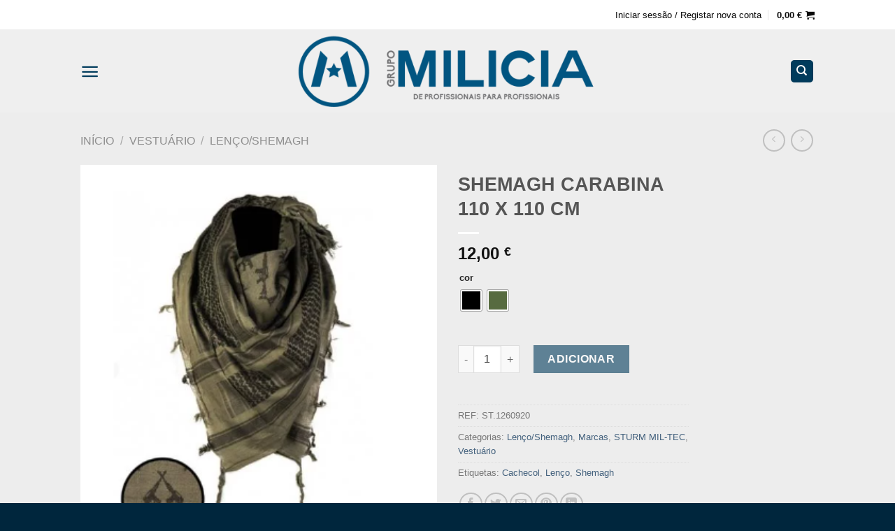

--- FILE ---
content_type: text/html; charset=UTF-8
request_url: https://milicia-pro.com/index.php/product/shemagh-carabina-110-x-110-cm/
body_size: 45220
content:
<!DOCTYPE html>
<!--[if IE 9 ]> <html dir="ltr" lang="pt-PT" prefix="og: https://ogp.me/ns#" class="ie9 loading-site no-js"> <![endif]-->
<!--[if IE 8 ]> <html dir="ltr" lang="pt-PT" prefix="og: https://ogp.me/ns#" class="ie8 loading-site no-js"> <![endif]-->
<!--[if (gte IE 9)|!(IE)]><!--><html dir="ltr" lang="pt-PT" prefix="og: https://ogp.me/ns#" class="loading-site no-js"> <!--<![endif]-->
<head>
	<meta charset="UTF-8" />
	<link rel="profile" href="http://gmpg.org/xfn/11" />
	<link rel="pingback" href="https://milicia-pro.com/xmlrpc.php" />

	<script>(function(html){html.className = html.className.replace(/\bno-js\b/,'js')})(document.documentElement);</script>
<title>SHEMAGH CARABINA 110 X 110 CM - MILICIA</title>
	<style>img:is([sizes="auto" i], [sizes^="auto," i]) { contain-intrinsic-size: 3000px 1500px }</style>
	
		<!-- All in One SEO 4.8.4.1 - aioseo.com -->
	<meta name="description" content="Shemagh, também conhecido como “Arafatka”, é um lenço masculino multifuncional, popular nos países árabes, usado para proteger a cabeça, o pescoço e o rosto do sol, da areia e do frio. Desde a década de 2000, o shemagh tornou-se uma tendência da moda utilizada por designers de moda em todo o mundo. Shemagh pode ser visto em" />
	<meta name="robots" content="max-image-preview:large" />
	<link rel="canonical" href="https://milicia-pro.com/index.php/product/shemagh-carabina-110-x-110-cm/" />
	<meta name="generator" content="All in One SEO (AIOSEO) 4.8.4.1" />
		<meta property="og:locale" content="pt_PT" />
		<meta property="og:site_name" content="MILICIA - DE PROFISSIONAIS PARA PROFISSIONAIS" />
		<meta property="og:type" content="article" />
		<meta property="og:title" content="SHEMAGH CARABINA 110 X 110 CM - MILICIA" />
		<meta property="og:description" content="Shemagh, também conhecido como “Arafatka”, é um lenço masculino multifuncional, popular nos países árabes, usado para proteger a cabeça, o pescoço e o rosto do sol, da areia e do frio. Desde a década de 2000, o shemagh tornou-se uma tendência da moda utilizada por designers de moda em todo o mundo. Shemagh pode ser visto em" />
		<meta property="og:url" content="https://milicia-pro.com/index.php/product/shemagh-carabina-110-x-110-cm/" />
		<meta property="article:published_time" content="2023-12-16T12:18:45+00:00" />
		<meta property="article:modified_time" content="2025-09-23T16:19:06+00:00" />
		<meta name="twitter:card" content="summary_large_image" />
		<meta name="twitter:title" content="SHEMAGH CARABINA 110 X 110 CM - MILICIA" />
		<meta name="twitter:description" content="Shemagh, também conhecido como “Arafatka”, é um lenço masculino multifuncional, popular nos países árabes, usado para proteger a cabeça, o pescoço e o rosto do sol, da areia e do frio. Desde a década de 2000, o shemagh tornou-se uma tendência da moda utilizada por designers de moda em todo o mundo. Shemagh pode ser visto em" />
		<script type="application/ld+json" class="aioseo-schema">
			{"@context":"https:\/\/schema.org","@graph":[{"@type":"BreadcrumbList","@id":"https:\/\/milicia-pro.com\/index.php\/product\/shemagh-carabina-110-x-110-cm\/#breadcrumblist","itemListElement":[{"@type":"ListItem","@id":"https:\/\/milicia-pro.com#listItem","position":1,"name":"Home","item":"https:\/\/milicia-pro.com","nextItem":{"@type":"ListItem","@id":"https:\/\/milicia-pro.com\/index.php\/product-category\/marcas\/#listItem","name":"Marcas"}},{"@type":"ListItem","@id":"https:\/\/milicia-pro.com\/index.php\/product-category\/marcas\/#listItem","position":2,"name":"Marcas","item":"https:\/\/milicia-pro.com\/index.php\/product-category\/marcas\/","nextItem":{"@type":"ListItem","@id":"https:\/\/milicia-pro.com\/index.php\/product-category\/marcas\/sturm-mil-tec\/#listItem","name":"STURM MIL-TEC"},"previousItem":{"@type":"ListItem","@id":"https:\/\/milicia-pro.com#listItem","name":"Home"}},{"@type":"ListItem","@id":"https:\/\/milicia-pro.com\/index.php\/product-category\/marcas\/sturm-mil-tec\/#listItem","position":3,"name":"STURM MIL-TEC","item":"https:\/\/milicia-pro.com\/index.php\/product-category\/marcas\/sturm-mil-tec\/","nextItem":{"@type":"ListItem","@id":"https:\/\/milicia-pro.com\/index.php\/product\/shemagh-carabina-110-x-110-cm\/#listItem","name":"SHEMAGH CARABINA 110 X 110 CM"},"previousItem":{"@type":"ListItem","@id":"https:\/\/milicia-pro.com\/index.php\/product-category\/marcas\/#listItem","name":"Marcas"}},{"@type":"ListItem","@id":"https:\/\/milicia-pro.com\/index.php\/product\/shemagh-carabina-110-x-110-cm\/#listItem","position":4,"name":"SHEMAGH CARABINA 110 X 110 CM","previousItem":{"@type":"ListItem","@id":"https:\/\/milicia-pro.com\/index.php\/product-category\/marcas\/sturm-mil-tec\/#listItem","name":"STURM MIL-TEC"}}]},{"@type":"ItemPage","@id":"https:\/\/milicia-pro.com\/index.php\/product\/shemagh-carabina-110-x-110-cm\/#itempage","url":"https:\/\/milicia-pro.com\/index.php\/product\/shemagh-carabina-110-x-110-cm\/","name":"SHEMAGH CARABINA 110 X 110 CM - MILICIA","description":"Shemagh, tamb\u00e9m conhecido como \u201cArafatka\u201d, \u00e9 um len\u00e7o masculino multifuncional, popular nos pa\u00edses \u00e1rabes, usado para proteger a cabe\u00e7a, o pesco\u00e7o e o rosto do sol, da areia e do frio. Desde a d\u00e9cada de 2000, o shemagh tornou-se uma tend\u00eancia da moda utilizada por designers de moda em todo o mundo. Shemagh pode ser visto em","inLanguage":"pt-PT","isPartOf":{"@id":"https:\/\/milicia-pro.com\/#website"},"breadcrumb":{"@id":"https:\/\/milicia-pro.com\/index.php\/product\/shemagh-carabina-110-x-110-cm\/#breadcrumblist"},"image":{"@type":"ImageObject","url":"https:\/\/milicia-pro.com\/wp-content\/uploads\/2023\/11\/ST.12609201.png","@id":"https:\/\/milicia-pro.com\/index.php\/product\/shemagh-carabina-110-x-110-cm\/#mainImage","width":335,"height":378},"primaryImageOfPage":{"@id":"https:\/\/milicia-pro.com\/index.php\/product\/shemagh-carabina-110-x-110-cm\/#mainImage"},"datePublished":"2023-12-16T12:18:45+00:00","dateModified":"2025-09-23T16:19:06+00:00"},{"@type":"Organization","@id":"https:\/\/milicia-pro.com\/#organization","name":"MILICIAPRO","description":"DE PROFISSIONAIS PARA PROFISSIONAIS","url":"https:\/\/milicia-pro.com\/","logo":{"@type":"ImageObject","url":"https:\/\/milicia-pro.com\/wp-content\/uploads\/2023\/02\/grupo.png","@id":"https:\/\/milicia-pro.com\/index.php\/product\/shemagh-carabina-110-x-110-cm\/#organizationLogo","width":1049,"height":680},"image":{"@id":"https:\/\/milicia-pro.com\/index.php\/product\/shemagh-carabina-110-x-110-cm\/#organizationLogo"}},{"@type":"WebSite","@id":"https:\/\/milicia-pro.com\/#website","url":"https:\/\/milicia-pro.com\/","name":"MILICIA","description":"DE PROFISSIONAIS PARA PROFISSIONAIS","inLanguage":"pt-PT","publisher":{"@id":"https:\/\/milicia-pro.com\/#organization"}}]}
		</script>
		<!-- All in One SEO -->

<meta name="viewport" content="width=device-width, initial-scale=1, maximum-scale=1" /><script>window._wca = window._wca || [];</script>
<link rel='dns-prefetch' href='//stats.wp.com' />
<link rel='dns-prefetch' href='//cdn.jsdelivr.net' />
<link rel='dns-prefetch' href='//fonts.googleapis.com' />
<link rel="alternate" type="application/rss+xml" title="MILICIA &raquo; Feed" href="https://milicia-pro.com/index.php/feed/" />
<link rel="alternate" type="application/rss+xml" title="MILICIA &raquo; Feed de comentários" href="https://milicia-pro.com/index.php/comments/feed/" />
<link rel="alternate" type="application/rss+xml" title="Feed de comentários de MILICIA &raquo; SHEMAGH CARABINA 110 X 110 CM" href="https://milicia-pro.com/index.php/product/shemagh-carabina-110-x-110-cm/feed/" />
<link rel="prefetch" href="https://milicia-pro.com/wp-content/themes/flatsome/assets/js/chunk.countup.fe2c1016.js" />
<link rel="prefetch" href="https://milicia-pro.com/wp-content/themes/flatsome/assets/js/chunk.sticky-sidebar.a58a6557.js" />
<link rel="prefetch" href="https://milicia-pro.com/wp-content/themes/flatsome/assets/js/chunk.tooltips.29144c1c.js" />
<link rel="prefetch" href="https://milicia-pro.com/wp-content/themes/flatsome/assets/js/chunk.vendors-popups.947eca5c.js" />
<link rel="prefetch" href="https://milicia-pro.com/wp-content/themes/flatsome/assets/js/chunk.vendors-slider.c7f2bd49.js" />
		<!-- This site uses the Google Analytics by MonsterInsights plugin v9.6.1 - Using Analytics tracking - https://www.monsterinsights.com/ -->
							<script src="//www.googletagmanager.com/gtag/js?id=G-1N04JV908J"  data-cfasync="false" data-wpfc-render="false" type="text/javascript" async></script>
			<script data-cfasync="false" data-wpfc-render="false" type="text/javascript">
				var mi_version = '9.6.1';
				var mi_track_user = true;
				var mi_no_track_reason = '';
								var MonsterInsightsDefaultLocations = {"page_location":"https:\/\/milicia-pro.com\/product\/shemagh-carabina-110-x-110-cm\/"};
								if ( typeof MonsterInsightsPrivacyGuardFilter === 'function' ) {
					var MonsterInsightsLocations = (typeof MonsterInsightsExcludeQuery === 'object') ? MonsterInsightsPrivacyGuardFilter( MonsterInsightsExcludeQuery ) : MonsterInsightsPrivacyGuardFilter( MonsterInsightsDefaultLocations );
				} else {
					var MonsterInsightsLocations = (typeof MonsterInsightsExcludeQuery === 'object') ? MonsterInsightsExcludeQuery : MonsterInsightsDefaultLocations;
				}

								var disableStrs = [
										'ga-disable-G-1N04JV908J',
									];

				/* Function to detect opted out users */
				function __gtagTrackerIsOptedOut() {
					for (var index = 0; index < disableStrs.length; index++) {
						if (document.cookie.indexOf(disableStrs[index] + '=true') > -1) {
							return true;
						}
					}

					return false;
				}

				/* Disable tracking if the opt-out cookie exists. */
				if (__gtagTrackerIsOptedOut()) {
					for (var index = 0; index < disableStrs.length; index++) {
						window[disableStrs[index]] = true;
					}
				}

				/* Opt-out function */
				function __gtagTrackerOptout() {
					for (var index = 0; index < disableStrs.length; index++) {
						document.cookie = disableStrs[index] + '=true; expires=Thu, 31 Dec 2099 23:59:59 UTC; path=/';
						window[disableStrs[index]] = true;
					}
				}

				if ('undefined' === typeof gaOptout) {
					function gaOptout() {
						__gtagTrackerOptout();
					}
				}
								window.dataLayer = window.dataLayer || [];

				window.MonsterInsightsDualTracker = {
					helpers: {},
					trackers: {},
				};
				if (mi_track_user) {
					function __gtagDataLayer() {
						dataLayer.push(arguments);
					}

					function __gtagTracker(type, name, parameters) {
						if (!parameters) {
							parameters = {};
						}

						if (parameters.send_to) {
							__gtagDataLayer.apply(null, arguments);
							return;
						}

						if (type === 'event') {
														parameters.send_to = monsterinsights_frontend.v4_id;
							var hookName = name;
							if (typeof parameters['event_category'] !== 'undefined') {
								hookName = parameters['event_category'] + ':' + name;
							}

							if (typeof MonsterInsightsDualTracker.trackers[hookName] !== 'undefined') {
								MonsterInsightsDualTracker.trackers[hookName](parameters);
							} else {
								__gtagDataLayer('event', name, parameters);
							}
							
						} else {
							__gtagDataLayer.apply(null, arguments);
						}
					}

					__gtagTracker('js', new Date());
					__gtagTracker('set', {
						'developer_id.dZGIzZG': true,
											});
					if ( MonsterInsightsLocations.page_location ) {
						__gtagTracker('set', MonsterInsightsLocations);
					}
										__gtagTracker('config', 'G-1N04JV908J', {"forceSSL":"true","link_attribution":"true"} );
															window.gtag = __gtagTracker;										(function () {
						/* https://developers.google.com/analytics/devguides/collection/analyticsjs/ */
						/* ga and __gaTracker compatibility shim. */
						var noopfn = function () {
							return null;
						};
						var newtracker = function () {
							return new Tracker();
						};
						var Tracker = function () {
							return null;
						};
						var p = Tracker.prototype;
						p.get = noopfn;
						p.set = noopfn;
						p.send = function () {
							var args = Array.prototype.slice.call(arguments);
							args.unshift('send');
							__gaTracker.apply(null, args);
						};
						var __gaTracker = function () {
							var len = arguments.length;
							if (len === 0) {
								return;
							}
							var f = arguments[len - 1];
							if (typeof f !== 'object' || f === null || typeof f.hitCallback !== 'function') {
								if ('send' === arguments[0]) {
									var hitConverted, hitObject = false, action;
									if ('event' === arguments[1]) {
										if ('undefined' !== typeof arguments[3]) {
											hitObject = {
												'eventAction': arguments[3],
												'eventCategory': arguments[2],
												'eventLabel': arguments[4],
												'value': arguments[5] ? arguments[5] : 1,
											}
										}
									}
									if ('pageview' === arguments[1]) {
										if ('undefined' !== typeof arguments[2]) {
											hitObject = {
												'eventAction': 'page_view',
												'page_path': arguments[2],
											}
										}
									}
									if (typeof arguments[2] === 'object') {
										hitObject = arguments[2];
									}
									if (typeof arguments[5] === 'object') {
										Object.assign(hitObject, arguments[5]);
									}
									if ('undefined' !== typeof arguments[1].hitType) {
										hitObject = arguments[1];
										if ('pageview' === hitObject.hitType) {
											hitObject.eventAction = 'page_view';
										}
									}
									if (hitObject) {
										action = 'timing' === arguments[1].hitType ? 'timing_complete' : hitObject.eventAction;
										hitConverted = mapArgs(hitObject);
										__gtagTracker('event', action, hitConverted);
									}
								}
								return;
							}

							function mapArgs(args) {
								var arg, hit = {};
								var gaMap = {
									'eventCategory': 'event_category',
									'eventAction': 'event_action',
									'eventLabel': 'event_label',
									'eventValue': 'event_value',
									'nonInteraction': 'non_interaction',
									'timingCategory': 'event_category',
									'timingVar': 'name',
									'timingValue': 'value',
									'timingLabel': 'event_label',
									'page': 'page_path',
									'location': 'page_location',
									'title': 'page_title',
									'referrer' : 'page_referrer',
								};
								for (arg in args) {
																		if (!(!args.hasOwnProperty(arg) || !gaMap.hasOwnProperty(arg))) {
										hit[gaMap[arg]] = args[arg];
									} else {
										hit[arg] = args[arg];
									}
								}
								return hit;
							}

							try {
								f.hitCallback();
							} catch (ex) {
							}
						};
						__gaTracker.create = newtracker;
						__gaTracker.getByName = newtracker;
						__gaTracker.getAll = function () {
							return [];
						};
						__gaTracker.remove = noopfn;
						__gaTracker.loaded = true;
						window['__gaTracker'] = __gaTracker;
					})();
									} else {
										console.log("");
					(function () {
						function __gtagTracker() {
							return null;
						}

						window['__gtagTracker'] = __gtagTracker;
						window['gtag'] = __gtagTracker;
					})();
									}
			</script>
				<!-- / Google Analytics by MonsterInsights -->
		<script type="text/javascript">
/* <![CDATA[ */
window._wpemojiSettings = {"baseUrl":"https:\/\/s.w.org\/images\/core\/emoji\/16.0.1\/72x72\/","ext":".png","svgUrl":"https:\/\/s.w.org\/images\/core\/emoji\/16.0.1\/svg\/","svgExt":".svg","source":{"concatemoji":"https:\/\/milicia-pro.com\/wp-includes\/js\/wp-emoji-release.min.js?ver=6.8.3"}};
/*! This file is auto-generated */
!function(s,n){var o,i,e;function c(e){try{var t={supportTests:e,timestamp:(new Date).valueOf()};sessionStorage.setItem(o,JSON.stringify(t))}catch(e){}}function p(e,t,n){e.clearRect(0,0,e.canvas.width,e.canvas.height),e.fillText(t,0,0);var t=new Uint32Array(e.getImageData(0,0,e.canvas.width,e.canvas.height).data),a=(e.clearRect(0,0,e.canvas.width,e.canvas.height),e.fillText(n,0,0),new Uint32Array(e.getImageData(0,0,e.canvas.width,e.canvas.height).data));return t.every(function(e,t){return e===a[t]})}function u(e,t){e.clearRect(0,0,e.canvas.width,e.canvas.height),e.fillText(t,0,0);for(var n=e.getImageData(16,16,1,1),a=0;a<n.data.length;a++)if(0!==n.data[a])return!1;return!0}function f(e,t,n,a){switch(t){case"flag":return n(e,"\ud83c\udff3\ufe0f\u200d\u26a7\ufe0f","\ud83c\udff3\ufe0f\u200b\u26a7\ufe0f")?!1:!n(e,"\ud83c\udde8\ud83c\uddf6","\ud83c\udde8\u200b\ud83c\uddf6")&&!n(e,"\ud83c\udff4\udb40\udc67\udb40\udc62\udb40\udc65\udb40\udc6e\udb40\udc67\udb40\udc7f","\ud83c\udff4\u200b\udb40\udc67\u200b\udb40\udc62\u200b\udb40\udc65\u200b\udb40\udc6e\u200b\udb40\udc67\u200b\udb40\udc7f");case"emoji":return!a(e,"\ud83e\udedf")}return!1}function g(e,t,n,a){var r="undefined"!=typeof WorkerGlobalScope&&self instanceof WorkerGlobalScope?new OffscreenCanvas(300,150):s.createElement("canvas"),o=r.getContext("2d",{willReadFrequently:!0}),i=(o.textBaseline="top",o.font="600 32px Arial",{});return e.forEach(function(e){i[e]=t(o,e,n,a)}),i}function t(e){var t=s.createElement("script");t.src=e,t.defer=!0,s.head.appendChild(t)}"undefined"!=typeof Promise&&(o="wpEmojiSettingsSupports",i=["flag","emoji"],n.supports={everything:!0,everythingExceptFlag:!0},e=new Promise(function(e){s.addEventListener("DOMContentLoaded",e,{once:!0})}),new Promise(function(t){var n=function(){try{var e=JSON.parse(sessionStorage.getItem(o));if("object"==typeof e&&"number"==typeof e.timestamp&&(new Date).valueOf()<e.timestamp+604800&&"object"==typeof e.supportTests)return e.supportTests}catch(e){}return null}();if(!n){if("undefined"!=typeof Worker&&"undefined"!=typeof OffscreenCanvas&&"undefined"!=typeof URL&&URL.createObjectURL&&"undefined"!=typeof Blob)try{var e="postMessage("+g.toString()+"("+[JSON.stringify(i),f.toString(),p.toString(),u.toString()].join(",")+"));",a=new Blob([e],{type:"text/javascript"}),r=new Worker(URL.createObjectURL(a),{name:"wpTestEmojiSupports"});return void(r.onmessage=function(e){c(n=e.data),r.terminate(),t(n)})}catch(e){}c(n=g(i,f,p,u))}t(n)}).then(function(e){for(var t in e)n.supports[t]=e[t],n.supports.everything=n.supports.everything&&n.supports[t],"flag"!==t&&(n.supports.everythingExceptFlag=n.supports.everythingExceptFlag&&n.supports[t]);n.supports.everythingExceptFlag=n.supports.everythingExceptFlag&&!n.supports.flag,n.DOMReady=!1,n.readyCallback=function(){n.DOMReady=!0}}).then(function(){return e}).then(function(){var e;n.supports.everything||(n.readyCallback(),(e=n.source||{}).concatemoji?t(e.concatemoji):e.wpemoji&&e.twemoji&&(t(e.twemoji),t(e.wpemoji)))}))}((window,document),window._wpemojiSettings);
/* ]]> */
</script>

<link rel='stylesheet' id='gs-swiper-css' href='https://milicia-pro.com/wp-content/plugins/gs-logo-slider/assets/libs/swiper-js/swiper.min.css?ver=3.7.4' type='text/css' media='all' />
<link rel='stylesheet' id='gs-tippyjs-css' href='https://milicia-pro.com/wp-content/plugins/gs-logo-slider/assets/libs/tippyjs/tippy.css?ver=3.7.4' type='text/css' media='all' />
<link rel='stylesheet' id='gs-logo-public-css' href='https://milicia-pro.com/wp-content/plugins/gs-logo-slider/assets/css/gs-logo.min.css?ver=3.7.4' type='text/css' media='all' />
<link rel='stylesheet' id='sbi_styles-css' href='https://milicia-pro.com/wp-content/plugins/instagram-feed/css/sbi-styles.min.css?ver=6.10.0' type='text/css' media='all' />
<style id='wp-emoji-styles-inline-css' type='text/css'>

	img.wp-smiley, img.emoji {
		display: inline !important;
		border: none !important;
		box-shadow: none !important;
		height: 1em !important;
		width: 1em !important;
		margin: 0 0.07em !important;
		vertical-align: -0.1em !important;
		background: none !important;
		padding: 0 !important;
	}
</style>
<style id='wp-block-library-inline-css' type='text/css'>
:root{--wp-admin-theme-color:#007cba;--wp-admin-theme-color--rgb:0,124,186;--wp-admin-theme-color-darker-10:#006ba1;--wp-admin-theme-color-darker-10--rgb:0,107,161;--wp-admin-theme-color-darker-20:#005a87;--wp-admin-theme-color-darker-20--rgb:0,90,135;--wp-admin-border-width-focus:2px;--wp-block-synced-color:#7a00df;--wp-block-synced-color--rgb:122,0,223;--wp-bound-block-color:var(--wp-block-synced-color)}@media (min-resolution:192dpi){:root{--wp-admin-border-width-focus:1.5px}}.wp-element-button{cursor:pointer}:root{--wp--preset--font-size--normal:16px;--wp--preset--font-size--huge:42px}:root .has-very-light-gray-background-color{background-color:#eee}:root .has-very-dark-gray-background-color{background-color:#313131}:root .has-very-light-gray-color{color:#eee}:root .has-very-dark-gray-color{color:#313131}:root .has-vivid-green-cyan-to-vivid-cyan-blue-gradient-background{background:linear-gradient(135deg,#00d084,#0693e3)}:root .has-purple-crush-gradient-background{background:linear-gradient(135deg,#34e2e4,#4721fb 50%,#ab1dfe)}:root .has-hazy-dawn-gradient-background{background:linear-gradient(135deg,#faaca8,#dad0ec)}:root .has-subdued-olive-gradient-background{background:linear-gradient(135deg,#fafae1,#67a671)}:root .has-atomic-cream-gradient-background{background:linear-gradient(135deg,#fdd79a,#004a59)}:root .has-nightshade-gradient-background{background:linear-gradient(135deg,#330968,#31cdcf)}:root .has-midnight-gradient-background{background:linear-gradient(135deg,#020381,#2874fc)}.has-regular-font-size{font-size:1em}.has-larger-font-size{font-size:2.625em}.has-normal-font-size{font-size:var(--wp--preset--font-size--normal)}.has-huge-font-size{font-size:var(--wp--preset--font-size--huge)}.has-text-align-center{text-align:center}.has-text-align-left{text-align:left}.has-text-align-right{text-align:right}#end-resizable-editor-section{display:none}.aligncenter{clear:both}.items-justified-left{justify-content:flex-start}.items-justified-center{justify-content:center}.items-justified-right{justify-content:flex-end}.items-justified-space-between{justify-content:space-between}.screen-reader-text{border:0;clip-path:inset(50%);height:1px;margin:-1px;overflow:hidden;padding:0;position:absolute;width:1px;word-wrap:normal!important}.screen-reader-text:focus{background-color:#ddd;clip-path:none;color:#444;display:block;font-size:1em;height:auto;left:5px;line-height:normal;padding:15px 23px 14px;text-decoration:none;top:5px;width:auto;z-index:100000}html :where(.has-border-color){border-style:solid}html :where([style*=border-top-color]){border-top-style:solid}html :where([style*=border-right-color]){border-right-style:solid}html :where([style*=border-bottom-color]){border-bottom-style:solid}html :where([style*=border-left-color]){border-left-style:solid}html :where([style*=border-width]){border-style:solid}html :where([style*=border-top-width]){border-top-style:solid}html :where([style*=border-right-width]){border-right-style:solid}html :where([style*=border-bottom-width]){border-bottom-style:solid}html :where([style*=border-left-width]){border-left-style:solid}html :where(img[class*=wp-image-]){height:auto;max-width:100%}:where(figure){margin:0 0 1em}html :where(.is-position-sticky){--wp-admin--admin-bar--position-offset:var(--wp-admin--admin-bar--height,0px)}@media screen and (max-width:600px){html :where(.is-position-sticky){--wp-admin--admin-bar--position-offset:0px}}
</style>
<style id='classic-theme-styles-inline-css' type='text/css'>
/*! This file is auto-generated */
.wp-block-button__link{color:#fff;background-color:#32373c;border-radius:9999px;box-shadow:none;text-decoration:none;padding:calc(.667em + 2px) calc(1.333em + 2px);font-size:1.125em}.wp-block-file__button{background:#32373c;color:#fff;text-decoration:none}
</style>
<link rel='stylesheet' id='photoswipe-css' href='https://milicia-pro.com/wp-content/plugins/woocommerce/assets/css/photoswipe/photoswipe.min.css?ver=10.4.3' type='text/css' media='all' />
<link rel='stylesheet' id='photoswipe-default-skin-css' href='https://milicia-pro.com/wp-content/plugins/woocommerce/assets/css/photoswipe/default-skin/default-skin.min.css?ver=10.4.3' type='text/css' media='all' />
<style id='woocommerce-inline-inline-css' type='text/css'>
.woocommerce form .form-row .required { visibility: visible; }
</style>
<link rel='stylesheet' id='woo-variation-swatches-css' href='https://milicia-pro.com/wp-content/plugins/woo-variation-swatches/assets/css/frontend.min.css?ver=1762859743' type='text/css' media='all' />
<style id='woo-variation-swatches-inline-css' type='text/css'>
:root {
--wvs-tick:url("data:image/svg+xml;utf8,%3Csvg filter='drop-shadow(0px 0px 2px rgb(0 0 0 / .8))' xmlns='http://www.w3.org/2000/svg'  viewBox='0 0 30 30'%3E%3Cpath fill='none' stroke='%23ffffff' stroke-linecap='round' stroke-linejoin='round' stroke-width='4' d='M4 16L11 23 27 7'/%3E%3C/svg%3E");

--wvs-cross:url("data:image/svg+xml;utf8,%3Csvg filter='drop-shadow(0px 0px 5px rgb(255 255 255 / .6))' xmlns='http://www.w3.org/2000/svg' width='72px' height='72px' viewBox='0 0 24 24'%3E%3Cpath fill='none' stroke='%23ff0000' stroke-linecap='round' stroke-width='0.6' d='M5 5L19 19M19 5L5 19'/%3E%3C/svg%3E");
--wvs-single-product-item-width:30px;
--wvs-single-product-item-height:30px;
--wvs-single-product-item-font-size:16px}
</style>
<link rel='stylesheet' id='flatsome-main-css' href='https://milicia-pro.com/wp-content/themes/flatsome/assets/css/flatsome.css?ver=3.15.7' type='text/css' media='all' />
<style id='flatsome-main-inline-css' type='text/css'>
@font-face {
				font-family: "fl-icons";
				font-display: block;
				src: url(https://milicia-pro.com/wp-content/themes/flatsome/assets/css/icons/fl-icons.eot?v=3.15.7);
				src:
					url(https://milicia-pro.com/wp-content/themes/flatsome/assets/css/icons/fl-icons.eot#iefix?v=3.15.7) format("embedded-opentype"),
					url(https://milicia-pro.com/wp-content/themes/flatsome/assets/css/icons/fl-icons.woff2?v=3.15.7) format("woff2"),
					url(https://milicia-pro.com/wp-content/themes/flatsome/assets/css/icons/fl-icons.ttf?v=3.15.7) format("truetype"),
					url(https://milicia-pro.com/wp-content/themes/flatsome/assets/css/icons/fl-icons.woff?v=3.15.7) format("woff"),
					url(https://milicia-pro.com/wp-content/themes/flatsome/assets/css/icons/fl-icons.svg?v=3.15.7#fl-icons) format("svg");
			}
</style>
<link rel='stylesheet' id='flatsome-shop-css' href='https://milicia-pro.com/wp-content/themes/flatsome/assets/css/flatsome-shop.css?ver=3.15.7' type='text/css' media='all' />
<link rel='stylesheet' id='flatsome-style-css' href='https://milicia-pro.com/wp-content/themes/flatsome/style.css?ver=3.15.7' type='text/css' media='all' />
<link rel='stylesheet' id='flatsome-googlefonts-css' href='//fonts.googleapis.com/css?family=-apple-system%2C+BlinkMacSystemFont%2C+%22Segoe+UI%22%2C+Roboto%2C+Oxygen-Sans%2C+Ubuntu%2C+Cantarell%2C+%22Helvetica+Neue%22%2C+sans-serif%3Aregular%2C700%2Cregular%2C700%2Cregular&#038;display=swap&#038;ver=3.9' type='text/css' media='all' />
<script type="text/javascript" src="https://milicia-pro.com/wp-includes/js/jquery/jquery.min.js?ver=3.7.1" id="jquery-core-js"></script>
<script type="text/javascript" src="https://milicia-pro.com/wp-includes/js/jquery/jquery-migrate.min.js?ver=3.4.1" id="jquery-migrate-js"></script>
<script type="text/javascript" src="https://milicia-pro.com/wp-content/plugins/google-analytics-for-wordpress/assets/js/frontend-gtag.min.js?ver=9.6.1" id="monsterinsights-frontend-script-js" async="async" data-wp-strategy="async"></script>
<script data-cfasync="false" data-wpfc-render="false" type="text/javascript" id='monsterinsights-frontend-script-js-extra'>/* <![CDATA[ */
var monsterinsights_frontend = {"js_events_tracking":"true","download_extensions":"doc,pdf,ppt,zip,xls,docx,pptx,xlsx","inbound_paths":"[{\"path\":\"\\\/go\\\/\",\"label\":\"affiliate\"},{\"path\":\"\\\/recommend\\\/\",\"label\":\"affiliate\"}]","home_url":"https:\/\/milicia-pro.com","hash_tracking":"false","v4_id":"G-1N04JV908J"};/* ]]> */
</script>
<script type="text/javascript" src="https://milicia-pro.com/wp-content/plugins/woocommerce/assets/js/jquery-blockui/jquery.blockUI.min.js?ver=2.7.0-wc.10.4.3" id="wc-jquery-blockui-js" data-wp-strategy="defer"></script>
<script type="text/javascript" id="wc-add-to-cart-js-extra">
/* <![CDATA[ */
var wc_add_to_cart_params = {"ajax_url":"\/wp-admin\/admin-ajax.php","wc_ajax_url":"\/?wc-ajax=%%endpoint%%","i18n_view_cart":"Ver carrinho","cart_url":"https:\/\/milicia-pro.com\/index.php\/cart\/","is_cart":"","cart_redirect_after_add":"no"};
/* ]]> */
</script>
<script type="text/javascript" src="https://milicia-pro.com/wp-content/plugins/woocommerce/assets/js/frontend/add-to-cart.min.js?ver=10.4.3" id="wc-add-to-cart-js" defer="defer" data-wp-strategy="defer"></script>
<script type="text/javascript" src="https://milicia-pro.com/wp-content/plugins/woocommerce/assets/js/photoswipe/photoswipe.min.js?ver=4.1.1-wc.10.4.3" id="wc-photoswipe-js" defer="defer" data-wp-strategy="defer"></script>
<script type="text/javascript" src="https://milicia-pro.com/wp-content/plugins/woocommerce/assets/js/photoswipe/photoswipe-ui-default.min.js?ver=4.1.1-wc.10.4.3" id="wc-photoswipe-ui-default-js" defer="defer" data-wp-strategy="defer"></script>
<script type="text/javascript" id="wc-single-product-js-extra">
/* <![CDATA[ */
var wc_single_product_params = {"i18n_required_rating_text":"Seleccione uma classifica\u00e7\u00e3o","i18n_rating_options":["1 of 5 stars","2 of 5 stars","3 of 5 stars","4 of 5 stars","5 of 5 stars"],"i18n_product_gallery_trigger_text":"View full-screen image gallery","review_rating_required":"yes","flexslider":{"rtl":false,"animation":"slide","smoothHeight":true,"directionNav":false,"controlNav":"thumbnails","slideshow":false,"animationSpeed":500,"animationLoop":false,"allowOneSlide":false},"zoom_enabled":"","zoom_options":[],"photoswipe_enabled":"1","photoswipe_options":{"shareEl":false,"closeOnScroll":false,"history":false,"hideAnimationDuration":0,"showAnimationDuration":0},"flexslider_enabled":""};
/* ]]> */
</script>
<script type="text/javascript" src="https://milicia-pro.com/wp-content/plugins/woocommerce/assets/js/frontend/single-product.min.js?ver=10.4.3" id="wc-single-product-js" defer="defer" data-wp-strategy="defer"></script>
<script type="text/javascript" src="https://milicia-pro.com/wp-content/plugins/woocommerce/assets/js/js-cookie/js.cookie.min.js?ver=2.1.4-wc.10.4.3" id="wc-js-cookie-js" defer="defer" data-wp-strategy="defer"></script>
<script type="text/javascript" id="woocommerce-js-extra">
/* <![CDATA[ */
var woocommerce_params = {"ajax_url":"\/wp-admin\/admin-ajax.php","wc_ajax_url":"\/?wc-ajax=%%endpoint%%","i18n_password_show":"Show password","i18n_password_hide":"Hide password"};
/* ]]> */
</script>
<script type="text/javascript" src="https://milicia-pro.com/wp-content/plugins/woocommerce/assets/js/frontend/woocommerce.min.js?ver=10.4.3" id="woocommerce-js" defer="defer" data-wp-strategy="defer"></script>
<script type="text/javascript" src="https://stats.wp.com/s-202604.js" id="woocommerce-analytics-js" defer="defer" data-wp-strategy="defer"></script>
<link rel="https://api.w.org/" href="https://milicia-pro.com/index.php/wp-json/" /><link rel="alternate" title="JSON" type="application/json" href="https://milicia-pro.com/index.php/wp-json/wp/v2/product/40297" /><link rel="EditURI" type="application/rsd+xml" title="RSD" href="https://milicia-pro.com/xmlrpc.php?rsd" />
<meta name="generator" content="WordPress 6.8.3" />
<meta name="generator" content="WooCommerce 10.4.3" />
<link rel='shortlink' href='https://milicia-pro.com/?p=40297' />
<link rel="alternate" title="oEmbed (JSON)" type="application/json+oembed" href="https://milicia-pro.com/index.php/wp-json/oembed/1.0/embed?url=https%3A%2F%2Fmilicia-pro.com%2Findex.php%2Fproduct%2Fshemagh-carabina-110-x-110-cm%2F" />
<link rel="alternate" title="oEmbed (XML)" type="text/xml+oembed" href="https://milicia-pro.com/index.php/wp-json/oembed/1.0/embed?url=https%3A%2F%2Fmilicia-pro.com%2Findex.php%2Fproduct%2Fshemagh-carabina-110-x-110-cm%2F&#038;format=xml" />
	<style>img#wpstats{display:none}</style>
		<style>.bg{opacity: 0; transition: opacity 1s; -webkit-transition: opacity 1s;} .bg-loaded{opacity: 1;}</style><!--[if IE]><link rel="stylesheet" type="text/css" href="https://milicia-pro.com/wp-content/themes/flatsome/assets/css/ie-fallback.css"><script src="//cdnjs.cloudflare.com/ajax/libs/html5shiv/3.6.1/html5shiv.js"></script><script>var head = document.getElementsByTagName('head')[0],style = document.createElement('style');style.type = 'text/css';style.styleSheet.cssText = ':before,:after{content:none !important';head.appendChild(style);setTimeout(function(){head.removeChild(style);}, 0);</script><script src="https://milicia-pro.com/wp-content/themes/flatsome/assets/libs/ie-flexibility.js"></script><![endif]-->	<noscript><style>.woocommerce-product-gallery{ opacity: 1 !important; }</style></noscript>
	<link rel="icon" href="https://milicia-pro.com/wp-content/uploads/2022/09/cropped-m-32x32.png" sizes="32x32" />
<link rel="icon" href="https://milicia-pro.com/wp-content/uploads/2022/09/cropped-m-192x192.png" sizes="192x192" />
<link rel="apple-touch-icon" href="https://milicia-pro.com/wp-content/uploads/2022/09/cropped-m-180x180.png" />
<meta name="msapplication-TileImage" content="https://milicia-pro.com/wp-content/uploads/2022/09/cropped-m-270x270.png" />
<style id="custom-css" type="text/css">:root {--primary-color: #003b5c;}.sticky-add-to-cart--active, #wrapper,#main,#main.dark{background-color: #ededed}.header-main{height: 119px}#logo img{max-height: 119px}#logo{width:532px;}#logo img{padding:1px 0;}.header-bottom{min-height: 10px}.header-top{min-height: 42px}.transparent .header-main{height: 30px}.transparent #logo img{max-height: 30px}.has-transparent + .page-title:first-of-type,.has-transparent + #main > .page-title,.has-transparent + #main > div > .page-title,.has-transparent + #main .page-header-wrapper:first-of-type .page-title{padding-top: 110px;}.header.show-on-scroll,.stuck .header-main{height:70px!important}.stuck #logo img{max-height: 70px!important}.search-form{ width: 54%;}.header-bg-color {background-color: rgba(240,240,240,0.9)}.header-bottom {background-color: #f1f1f1}.top-bar-nav > li > a{line-height: 15px }.header-main .nav > li > a{line-height: 148px }.stuck .header-main .nav > li > a{line-height: 50px }@media (max-width: 549px) {.header-main{height: 70px}#logo img{max-height: 70px}}.nav-dropdown{border-radius:15px}.nav-dropdown{font-size:85%}.header-top{background-color:#ffffff!important;}/* Color */.accordion-title.active, .has-icon-bg .icon .icon-inner,.logo a, .primary.is-underline, .primary.is-link, .badge-outline .badge-inner, .nav-outline > li.active> a,.nav-outline >li.active > a, .cart-icon strong,[data-color='primary'], .is-outline.primary{color: #003b5c;}/* Color !important */[data-text-color="primary"]{color: #003b5c!important;}/* Background Color */[data-text-bg="primary"]{background-color: #003b5c;}/* Background */.scroll-to-bullets a,.featured-title, .label-new.menu-item > a:after, .nav-pagination > li > .current,.nav-pagination > li > span:hover,.nav-pagination > li > a:hover,.has-hover:hover .badge-outline .badge-inner,button[type="submit"], .button.wc-forward:not(.checkout):not(.checkout-button), .button.submit-button, .button.primary:not(.is-outline),.featured-table .title,.is-outline:hover, .has-icon:hover .icon-label,.nav-dropdown-bold .nav-column li > a:hover, .nav-dropdown.nav-dropdown-bold > li > a:hover, .nav-dropdown-bold.dark .nav-column li > a:hover, .nav-dropdown.nav-dropdown-bold.dark > li > a:hover, .header-vertical-menu__opener ,.is-outline:hover, .tagcloud a:hover,.grid-tools a, input[type='submit']:not(.is-form), .box-badge:hover .box-text, input.button.alt,.nav-box > li > a:hover,.nav-box > li.active > a,.nav-pills > li.active > a ,.current-dropdown .cart-icon strong, .cart-icon:hover strong, .nav-line-bottom > li > a:before, .nav-line-grow > li > a:before, .nav-line > li > a:before,.banner, .header-top, .slider-nav-circle .flickity-prev-next-button:hover svg, .slider-nav-circle .flickity-prev-next-button:hover .arrow, .primary.is-outline:hover, .button.primary:not(.is-outline), input[type='submit'].primary, input[type='submit'].primary, input[type='reset'].button, input[type='button'].primary, .badge-inner{background-color: #003b5c;}/* Border */.nav-vertical.nav-tabs > li.active > a,.scroll-to-bullets a.active,.nav-pagination > li > .current,.nav-pagination > li > span:hover,.nav-pagination > li > a:hover,.has-hover:hover .badge-outline .badge-inner,.accordion-title.active,.featured-table,.is-outline:hover, .tagcloud a:hover,blockquote, .has-border, .cart-icon strong:after,.cart-icon strong,.blockUI:before, .processing:before,.loading-spin, .slider-nav-circle .flickity-prev-next-button:hover svg, .slider-nav-circle .flickity-prev-next-button:hover .arrow, .primary.is-outline:hover{border-color: #003b5c}.nav-tabs > li.active > a{border-top-color: #003b5c}.widget_shopping_cart_content .blockUI.blockOverlay:before { border-left-color: #003b5c }.woocommerce-checkout-review-order .blockUI.blockOverlay:before { border-left-color: #003b5c }/* Fill */.slider .flickity-prev-next-button:hover svg,.slider .flickity-prev-next-button:hover .arrow{fill: #003b5c;}/* Background Color */[data-icon-label]:after, .secondary.is-underline:hover,.secondary.is-outline:hover,.icon-label,.button.secondary:not(.is-outline),.button.alt:not(.is-outline), .badge-inner.on-sale, .button.checkout, .single_add_to_cart_button, .current .breadcrumb-step{ background-color:#8f8d8d; }[data-text-bg="secondary"]{background-color: #8f8d8d;}/* Color */.secondary.is-underline,.secondary.is-link, .secondary.is-outline,.stars a.active, .star-rating:before, .woocommerce-page .star-rating:before,.star-rating span:before, .color-secondary{color: #8f8d8d}/* Color !important */[data-text-color="secondary"]{color: #8f8d8d!important;}/* Border */.secondary.is-outline:hover{border-color:#8f8d8d}@media screen and (max-width: 549px){body{font-size: 100%;}}body{font-family:"-apple-system, BlinkMacSystemFont, "Segoe UI", Roboto, Oxygen-Sans, Ubuntu, Cantarell, "Helvetica Neue", sans-serif", sans-serif}body{font-weight: 0}.nav > li > a {font-family:"-apple-system, BlinkMacSystemFont, "Segoe UI", Roboto, Oxygen-Sans, Ubuntu, Cantarell, "Helvetica Neue", sans-serif", sans-serif;}.mobile-sidebar-levels-2 .nav > li > ul > li > a {font-family:"-apple-system, BlinkMacSystemFont, "Segoe UI", Roboto, Oxygen-Sans, Ubuntu, Cantarell, "Helvetica Neue", sans-serif", sans-serif;}.nav > li > a {font-weight: 700;}.mobile-sidebar-levels-2 .nav > li > ul > li > a {font-weight: 700;}h1,h2,h3,h4,h5,h6,.heading-font, .off-canvas-center .nav-sidebar.nav-vertical > li > a{font-family: "-apple-system, BlinkMacSystemFont, "Segoe UI", Roboto, Oxygen-Sans, Ubuntu, Cantarell, "Helvetica Neue", sans-serif", sans-serif;}h1,h2,h3,h4,h5,h6,.heading-font,.banner h1,.banner h2{font-weight: 700;}.alt-font{font-family: "-apple-system, BlinkMacSystemFont, "Segoe UI", Roboto, Oxygen-Sans, Ubuntu, Cantarell, "Helvetica Neue", sans-serif", sans-serif;}.alt-font{font-weight: 0!important;}.header:not(.transparent) .top-bar-nav > li > a {color: #0a0a0a;}.header:not(.transparent) .top-bar-nav.nav > li > a:hover,.header:not(.transparent) .top-bar-nav.nav > li.active > a,.header:not(.transparent) .top-bar-nav.nav > li.current > a,.header:not(.transparent) .top-bar-nav.nav > li > a.active,.header:not(.transparent) .top-bar-nav.nav > li > a.current{color: #0a0a0a;}.top-bar-nav.nav-line-bottom > li > a:before,.top-bar-nav.nav-line-grow > li > a:before,.top-bar-nav.nav-line > li > a:before,.top-bar-nav.nav-box > li > a:hover,.top-bar-nav.nav-box > li.active > a,.top-bar-nav.nav-pills > li > a:hover,.top-bar-nav.nav-pills > li.active > a{color:#FFF!important;background-color: #0a0a0a;}a{color: #43617d;}.is-divider{background-color: #ffffff;}.shop-page-title.featured-title .title-overlay{background-color: #ffffff;}.current .breadcrumb-step, [data-icon-label]:after, .button#place_order,.button.checkout,.checkout-button,.single_add_to_cart_button.button{background-color: #003b5c!important }.has-equal-box-heights .box-image {padding-top: 100%;}.badge-inner.on-sale{background-color: #003b5c}.badge-inner.new-bubble-auto{background-color: #003b5c}.badge-inner.new-bubble{background-color: #003b5c}.star-rating span:before,.star-rating:before, .woocommerce-page .star-rating:before, .stars a:hover:after, .stars a.active:after{color: #efcd65}.price del, .product_list_widget del, del .woocommerce-Price-amount { color: #003b5c; }ins .woocommerce-Price-amount { color: #003b5c; }@media screen and (min-width: 550px){.products .box-vertical .box-image{min-width: 247px!important;width: 247px!important;}}.header-main .social-icons,.header-main .cart-icon strong,.header-main .menu-title,.header-main .header-button > .button.is-outline,.header-main .nav > li > a > i:not(.icon-angle-down){color: #003b5c!important;}.header-main .header-button > .button.is-outline,.header-main .cart-icon strong:after,.header-main .cart-icon strong{border-color: #003b5c!important;}.header-main .header-button > .button:not(.is-outline){background-color: #003b5c!important;}.header-main .current-dropdown .cart-icon strong,.header-main .header-button > .button:hover,.header-main .header-button > .button:hover i,.header-main .header-button > .button:hover span{color:#FFF!important;}.header-main .menu-title:hover,.header-main .social-icons a:hover,.header-main .header-button > .button.is-outline:hover,.header-main .nav > li > a:hover > i:not(.icon-angle-down){color: #003b5c!important;}.header-main .current-dropdown .cart-icon strong,.header-main .header-button > .button:hover{background-color: #003b5c!important;}.header-main .current-dropdown .cart-icon strong:after,.header-main .current-dropdown .cart-icon strong,.header-main .header-button > .button:hover{border-color: #003b5c!important;}.footer-1{background-color: rgba(5,10,9,0)}.footer-2{background-color: rgba(0,56,91,0.81)}.absolute-footer, html{background-color: #00263d}.page-title-small + main .product-container > .row{padding-top:0;}button[name='update_cart'] { display: none; }.label-new.menu-item > a:after{content:"New";}.label-hot.menu-item > a:after{content:"Hot";}.label-sale.menu-item > a:after{content:"Sale";}.label-popular.menu-item > a:after{content:"Popular";}</style></head>

<body class="wp-singular product-template-default single single-product postid-40297 wp-theme-flatsome theme-flatsome woocommerce woocommerce-page woocommerce-no-js woo-variation-swatches wvs-behavior-blur wvs-theme-flatsome wvs-show-label wvs-tooltip full-width lightbox nav-dropdown-has-arrow nav-dropdown-has-shadow">


<a class="skip-link screen-reader-text" href="#main">Skip to content</a>

<div id="wrapper">

	
	<header id="header" class="header has-sticky sticky-shrink">
		<div class="header-wrapper">
			<div id="top-bar" class="header-top hide-for-sticky hide-for-medium">
    <div class="flex-row container">
      <div class="flex-col hide-for-medium flex-left">
          <ul class="nav nav-left medium-nav-center nav-small  nav-divided nav-prompts-overlay">
                        </ul>
      </div>

      <div class="flex-col hide-for-medium flex-center">
          <ul class="nav nav-center nav-small  nav-divided nav-prompts-overlay">
                        </ul>
      </div>

      <div class="flex-col hide-for-medium flex-right">
         <ul class="nav top-bar-nav nav-right nav-small  nav-divided nav-prompts-overlay">
              <li class="account-item has-icon
    "
>

<a href="https://milicia-pro.com/index.php/minha-conta/"
    class="nav-top-link nav-top-not-logged-in is-small"
      >
    <span>
    Iniciar sessão     / Registar nova conta  </span>
  
</a>



</li>
<li class="cart-item has-icon has-dropdown">

<a href="https://milicia-pro.com/index.php/cart/" title="Carrinho" class="header-cart-link is-small">


<span class="header-cart-title">
          <span class="cart-price"><span class="woocommerce-Price-amount amount"><bdi>0,00&nbsp;<span class="woocommerce-Price-currencySymbol">&euro;</span></bdi></span></span>
  </span>

    <i class="icon-shopping-cart"
    data-icon-label="0">
  </i>
  </a>

 <ul class="nav-dropdown nav-dropdown-bold dropdown-uppercase">
    <li class="html widget_shopping_cart">
      <div class="widget_shopping_cart_content">
        

	<p class="woocommerce-mini-cart__empty-message">Nenhum produto no carrinho.</p>


      </div>
    </li>
     </ul>

</li>
          </ul>
      </div>

      
    </div>
</div>
<div id="masthead" class="header-main show-logo-center">
      <div class="header-inner flex-row container logo-center medium-logo-center" role="navigation">

          <!-- Logo -->
          <div id="logo" class="flex-col logo">
            
<!-- Header logo -->
<a href="https://milicia-pro.com/" title="MILICIA - DE PROFISSIONAIS PARA PROFISSIONAIS" rel="home">
		<img width="1020" height="271" src="https://milicia-pro.com/wp-content/uploads/2022/09/LOGO-MILICIA-001-1024x272.png" class="header_logo header-logo" alt="MILICIA"/><img  width="1020" height="271" src="https://milicia-pro.com/wp-content/uploads/2022/09/LOGO-MILICIA-001-1024x272.png" class="header-logo-dark" alt="MILICIA"/></a>
          </div>

          <!-- Mobile Left Elements -->
          <div class="flex-col show-for-medium flex-left">
            <ul class="mobile-nav nav nav-left ">
              <li class="nav-icon has-icon">
  		<a href="#" data-open="#main-menu" data-pos="left" data-bg="main-menu-overlay" data-color="" class="is-small" aria-label="Menu" aria-controls="main-menu" aria-expanded="false">
		
		  <i class="icon-menu" ></i>
		  		</a>
	</li>            </ul>
          </div>

          <!-- Left Elements -->
          <div class="flex-col hide-for-medium flex-left
            ">
            <ul class="header-nav header-nav-main nav nav-left  nav-size-medium nav-spacing-medium nav-uppercase nav-prompts-overlay" >
              <li class="nav-icon has-icon">
  		<a href="#" data-open="#main-menu" data-pos="left" data-bg="main-menu-overlay" data-color="" class="is-small" aria-label="Menu" aria-controls="main-menu" aria-expanded="false">
		
		  <i class="icon-menu" ></i>
		  		</a>
	</li>            </ul>
          </div>

          <!-- Right Elements -->
          <div class="flex-col hide-for-medium flex-right">
            <ul class="header-nav header-nav-main nav nav-right  nav-size-medium nav-spacing-medium nav-uppercase nav-prompts-overlay">
              <li class="header-search header-search-dropdown has-icon has-dropdown menu-item-has-children">
	<div class="header-button">	<a href="#" aria-label="Pesquisar" class="icon primary button round is-small"><i class="icon-search" ></i></a>
	</div>	<ul class="nav-dropdown nav-dropdown-bold dropdown-uppercase">
	 	<li class="header-search-form search-form html relative has-icon">
	<div class="header-search-form-wrapper">
		<div class="searchform-wrapper ux-search-box relative form-flat is-normal"><form role="search" method="get" class="searchform" action="https://milicia-pro.com/">
	<div class="flex-row relative">
						<div class="flex-col flex-grow">
			<label class="screen-reader-text" for="woocommerce-product-search-field-0">Pesquisar por:</label>
			<input type="search" id="woocommerce-product-search-field-0" class="search-field mb-0" placeholder="Pesquisar&hellip;" value="" name="s" />
			<input type="hidden" name="post_type" value="product" />
					</div>
		<div class="flex-col">
			<button type="submit" value="Pesquisa" class="ux-search-submit submit-button secondary button icon mb-0" aria-label="Submit">
				<i class="icon-search" ></i>			</button>
		</div>
	</div>
	<div class="live-search-results text-left z-top"></div>
</form>
</div>	</div>
</li>	</ul>
</li>
            </ul>
          </div>

          <!-- Mobile Right Elements -->
          <div class="flex-col show-for-medium flex-right">
            <ul class="mobile-nav nav nav-right ">
              <li class="header-search header-search-dropdown has-icon has-dropdown menu-item-has-children">
	<div class="header-button">	<a href="#" aria-label="Pesquisar" class="icon primary button round is-small"><i class="icon-search" ></i></a>
	</div>	<ul class="nav-dropdown nav-dropdown-bold dropdown-uppercase">
	 	<li class="header-search-form search-form html relative has-icon">
	<div class="header-search-form-wrapper">
		<div class="searchform-wrapper ux-search-box relative form-flat is-normal"><form role="search" method="get" class="searchform" action="https://milicia-pro.com/">
	<div class="flex-row relative">
						<div class="flex-col flex-grow">
			<label class="screen-reader-text" for="woocommerce-product-search-field-1">Pesquisar por:</label>
			<input type="search" id="woocommerce-product-search-field-1" class="search-field mb-0" placeholder="Pesquisar&hellip;" value="" name="s" />
			<input type="hidden" name="post_type" value="product" />
					</div>
		<div class="flex-col">
			<button type="submit" value="Pesquisa" class="ux-search-submit submit-button secondary button icon mb-0" aria-label="Submit">
				<i class="icon-search" ></i>			</button>
		</div>
	</div>
	<div class="live-search-results text-left z-top"></div>
</form>
</div>	</div>
</li>	</ul>
</li>
            </ul>
          </div>

      </div>
     
      </div><div id="wide-nav" class="header-bottom wide-nav show-for-medium">
    <div class="flex-row container">

            
            
            
                          <div class="flex-col show-for-medium flex-grow">
                  <ul class="nav header-bottom-nav nav-center mobile-nav  nav-uppercase">
                      <li class="account-item has-icon
    "
>

<a href="https://milicia-pro.com/index.php/minha-conta/"
    class="nav-top-link nav-top-not-logged-in is-small"
      >
    <span>
    Iniciar sessão     / Registar nova conta  </span>
  
</a>



</li>
<li class="header-divider"></li><li class="cart-item has-icon has-dropdown">

<a href="https://milicia-pro.com/index.php/cart/" title="Carrinho" class="header-cart-link is-small">


<span class="header-cart-title">
          <span class="cart-price"><span class="woocommerce-Price-amount amount"><bdi>0,00&nbsp;<span class="woocommerce-Price-currencySymbol">&euro;</span></bdi></span></span>
  </span>

    <i class="icon-shopping-cart"
    data-icon-label="0">
  </i>
  </a>

 <ul class="nav-dropdown nav-dropdown-bold dropdown-uppercase">
    <li class="html widget_shopping_cart">
      <div class="widget_shopping_cart_content">
        

	<p class="woocommerce-mini-cart__empty-message">Nenhum produto no carrinho.</p>


      </div>
    </li>
     </ul>

</li>
                  </ul>
              </div>
            
    </div>
</div>

<div class="header-bg-container fill"><div class="header-bg-image fill"></div><div class="header-bg-color fill"></div></div>		</div>
	</header>

	<div class="page-title shop-page-title product-page-title">
	<div class="page-title-inner flex-row medium-flex-wrap container">
	  <div class="flex-col flex-grow medium-text-center">
	  		<div class="is-medium">
	<nav class="woocommerce-breadcrumb breadcrumbs uppercase"><a href="https://milicia-pro.com">Início</a> <span class="divider">&#47;</span> <a href="https://milicia-pro.com/index.php/product-category/vestuario/">Vestuário</a> <span class="divider">&#47;</span> <a href="https://milicia-pro.com/index.php/product-category/vestuario/lenco-shemagh/">Lenço/Shemagh</a></nav></div>
	  </div>
	  
	   <div class="flex-col medium-text-center">
		   	<ul class="next-prev-thumbs is-small ">         <li class="prod-dropdown has-dropdown">
               <a href="https://milicia-pro.com/index.php/product/bandana-em-poliester/"  rel="next" class="button icon is-outline circle">
                  <i class="icon-angle-left" ></i>              </a>
              <div class="nav-dropdown">
                <a title="BANDANA EM POLIÉSTER" href="https://milicia-pro.com/index.php/product/bandana-em-poliester/">
                <img width="100" height="100" src="https://milicia-pro.com/wp-content/uploads/2023/11/ST.12216071-5-100x100.png" class="attachment-woocommerce_gallery_thumbnail size-woocommerce_gallery_thumbnail wp-post-image" alt="" decoding="async" srcset="https://milicia-pro.com/wp-content/uploads/2023/11/ST.12216071-5-100x100.png 100w, https://milicia-pro.com/wp-content/uploads/2023/11/ST.12216071-5-150x150.png 150w, https://milicia-pro.com/wp-content/uploads/2023/11/ST.12216071-5-247x247.png 247w, https://milicia-pro.com/wp-content/uploads/2023/11/ST.12216071-5-50x50.png 50w" sizes="(max-width: 100px) 100vw, 100px" /></a>
              </div>
          </li>
               <li class="prod-dropdown has-dropdown">
               <a href="https://milicia-pro.com/index.php/product/shemagh-paraquedista-110-x-110-cm/" rel="next" class="button icon is-outline circle">
                  <i class="icon-angle-right" ></i>              </a>
              <div class="nav-dropdown">
                  <a title="SHEMAGH PARAQUEDISTA 110 X 110 CM" href="https://milicia-pro.com/index.php/product/shemagh-paraquedista-110-x-110-cm/">
                  <img width="100" height="100" src="https://milicia-pro.com/wp-content/uploads/2023/11/ST.12609302-100x100.png" class="attachment-woocommerce_gallery_thumbnail size-woocommerce_gallery_thumbnail wp-post-image" alt="" decoding="async" srcset="https://milicia-pro.com/wp-content/uploads/2023/11/ST.12609302-100x100.png 100w, https://milicia-pro.com/wp-content/uploads/2023/11/ST.12609302-150x150.png 150w, https://milicia-pro.com/wp-content/uploads/2023/11/ST.12609302-247x247.png 247w, https://milicia-pro.com/wp-content/uploads/2023/11/ST.12609302-50x50.png 50w" sizes="(max-width: 100px) 100vw, 100px" /></a>
              </div>
          </li>
      </ul>	   </div>
	</div>
</div>

	<main id="main" class="">

	<div class="shop-container">
		
			<div class="container">
	<div class="woocommerce-notices-wrapper"></div></div>
<div id="product-40297" class="product type-product post-40297 status-publish first instock product_cat-lenco-shemagh product_cat-marcas product_cat-sturm-mil-tec product_cat-vestuario product_tag-cachecol product_tag-lenco product_tag-shemagh has-post-thumbnail shipping-taxable purchasable product-type-variable">
	<div class="product-container">

<div class="product-main">
	<div class="row content-row mb-0">

		<div class="product-gallery col large-6">
		
<div class="product-images relative mb-half has-hover woocommerce-product-gallery woocommerce-product-gallery--with-images woocommerce-product-gallery--columns-4 images" data-columns="4">

  <div class="badge-container is-larger absolute left top z-1">
</div>

  <div class="image-tools absolute top show-on-hover right z-3">
      </div>

  <figure class="woocommerce-product-gallery__wrapper product-gallery-slider slider slider-nav-small mb-half"
        data-flickity-options='{
                "cellAlign": "center",
                "wrapAround": true,
                "autoPlay": false,
                "prevNextButtons":true,
                "adaptiveHeight": true,
                "imagesLoaded": true,
                "lazyLoad": 1,
                "dragThreshold" : 15,
                "pageDots": false,
                "rightToLeft": false       }'>
    <div data-thumb="https://milicia-pro.com/wp-content/uploads/2023/11/ST.12609201-100x100.png" data-thumb-alt="" class="woocommerce-product-gallery__image slide first"><a href="https://milicia-pro.com/wp-content/uploads/2023/11/ST.12609201.png"><img width="335" height="378" src="https://milicia-pro.com/wp-content/uploads/2023/11/ST.12609201.png" class="wp-post-image skip-lazy" alt="" title="ST.12609201" data-caption="" data-src="https://milicia-pro.com/wp-content/uploads/2023/11/ST.12609201.png" data-large_image="https://milicia-pro.com/wp-content/uploads/2023/11/ST.12609201.png" data-large_image_width="335" data-large_image_height="378" decoding="async" fetchpriority="high" srcset="https://milicia-pro.com/wp-content/uploads/2023/11/ST.12609201.png 335w, https://milicia-pro.com/wp-content/uploads/2023/11/ST.12609201-266x300.png 266w" sizes="(max-width: 335px) 100vw, 335px" /></a></div><div data-thumb="https://milicia-pro.com/wp-content/uploads/2023/11/ST.12609201-1-100x100.png" data-thumb-alt="" class="woocommerce-product-gallery__image slide"><a href="https://milicia-pro.com/wp-content/uploads/2023/11/ST.12609201-1.png"><img width="343" height="362" src="https://milicia-pro.com/wp-content/uploads/2023/11/ST.12609201-1.png" class="skip-lazy" alt="" title="ST.12609201-1" data-caption="" data-src="https://milicia-pro.com/wp-content/uploads/2023/11/ST.12609201-1.png" data-large_image="https://milicia-pro.com/wp-content/uploads/2023/11/ST.12609201-1.png" data-large_image_width="343" data-large_image_height="362" decoding="async" srcset="https://milicia-pro.com/wp-content/uploads/2023/11/ST.12609201-1.png 343w, https://milicia-pro.com/wp-content/uploads/2023/11/ST.12609201-1-284x300.png 284w" sizes="(max-width: 343px) 100vw, 343px" /></a></div><div data-thumb="https://milicia-pro.com/wp-content/uploads/2023/11/ST.12609202-01-100x100.png" data-thumb-alt="" class="woocommerce-product-gallery__image slide"><a href="https://milicia-pro.com/wp-content/uploads/2023/11/ST.12609202-01.png"><img width="389" height="372" src="https://milicia-pro.com/wp-content/uploads/2023/11/ST.12609202-01.png" class="skip-lazy" alt="" title="ST.12609202-01" data-caption="" data-src="https://milicia-pro.com/wp-content/uploads/2023/11/ST.12609202-01.png" data-large_image="https://milicia-pro.com/wp-content/uploads/2023/11/ST.12609202-01.png" data-large_image_width="389" data-large_image_height="372" decoding="async" srcset="https://milicia-pro.com/wp-content/uploads/2023/11/ST.12609202-01.png 389w, https://milicia-pro.com/wp-content/uploads/2023/11/ST.12609202-01-300x287.png 300w" sizes="(max-width: 389px) 100vw, 389px" /></a></div><div data-thumb="https://milicia-pro.com/wp-content/uploads/2023/11/ST.12609202-02-100x100.png" data-thumb-alt="" class="woocommerce-product-gallery__image slide"><a href="https://milicia-pro.com/wp-content/uploads/2023/11/ST.12609202-02.png"><img width="346" height="355" src="https://milicia-pro.com/wp-content/uploads/2023/11/ST.12609202-02.png" class="skip-lazy" alt="" title="ST.12609202-02" data-caption="" data-src="https://milicia-pro.com/wp-content/uploads/2023/11/ST.12609202-02.png" data-large_image="https://milicia-pro.com/wp-content/uploads/2023/11/ST.12609202-02.png" data-large_image_width="346" data-large_image_height="355" decoding="async" loading="lazy" srcset="https://milicia-pro.com/wp-content/uploads/2023/11/ST.12609202-02.png 346w, https://milicia-pro.com/wp-content/uploads/2023/11/ST.12609202-02-292x300.png 292w, https://milicia-pro.com/wp-content/uploads/2023/11/ST.12609202-02-50x50.png 50w" sizes="auto, (max-width: 346px) 100vw, 346px" /></a></div>  </figure>

  <div class="image-tools absolute bottom left z-3">
        <a href="#product-zoom" class="zoom-button button is-outline circle icon tooltip hide-for-small" title="Zoom">
      <i class="icon-expand" ></i>    </a>
   </div>
</div>

	<div class="product-thumbnails thumbnails slider-no-arrows slider row row-small row-slider slider-nav-small small-columns-4"
		data-flickity-options='{
			"cellAlign": "left",
			"wrapAround": false,
			"autoPlay": false,
			"prevNextButtons": true,
			"asNavFor": ".product-gallery-slider",
			"percentPosition": true,
			"imagesLoaded": true,
			"pageDots": false,
			"rightToLeft": false,
			"contain": true
		}'>
					<div class="col is-nav-selected first">
				<a>
					<img src="https://milicia-pro.com/wp-content/uploads/2023/11/ST.12609201-247x247.png" alt="" width="247" height="247" class="attachment-woocommerce_thumbnail" />				</a>
			</div><div class="col"><a><img src="https://milicia-pro.com/wp-content/uploads/2023/11/ST.12609201-1-247x247.png" alt="" width="247" height="247"  class="attachment-woocommerce_thumbnail" /></a></div><div class="col"><a><img src="https://milicia-pro.com/wp-content/uploads/2023/11/ST.12609202-01-247x247.png" alt="" width="247" height="247"  class="attachment-woocommerce_thumbnail" /></a></div><div class="col"><a><img src="https://milicia-pro.com/wp-content/uploads/2023/11/ST.12609202-02-247x247.png" alt="" width="247" height="247"  class="attachment-woocommerce_thumbnail" /></a></div>	</div>
			</div>

		<div class="product-info summary col-fit col entry-summary product-summary">
			<h1 class="product-title product_title entry-title">
	SHEMAGH CARABINA 110 X 110 CM</h1>

	<div class="is-divider small"></div>
<div class="price-wrapper">
	<p class="price product-page-price ">
  <span class="woocommerce-Price-amount amount"><bdi>12,00&nbsp;<span class="woocommerce-Price-currencySymbol">&euro;</span></bdi></span></p>
</div>
 
<form class="variations_form cart" action="https://milicia-pro.com/index.php/product/shemagh-carabina-110-x-110-cm/" method="post" enctype='multipart/form-data' data-product_id="40297" data-product_variations="[{&quot;attributes&quot;:{&quot;attribute_pa_cor&quot;:&quot;black&quot;},&quot;availability_html&quot;:&quot;&lt;p class=\&quot;stock in-stock\&quot;&gt;Em stock&lt;\/p&gt;\n&quot;,&quot;backorders_allowed&quot;:false,&quot;dimensions&quot;:{&quot;length&quot;:&quot;&quot;,&quot;width&quot;:&quot;&quot;,&quot;height&quot;:&quot;&quot;},&quot;dimensions_html&quot;:&quot;n.d.&quot;,&quot;display_price&quot;:12,&quot;display_regular_price&quot;:12,&quot;image&quot;:{&quot;title&quot;:&quot;ST.12609202-01&quot;,&quot;caption&quot;:&quot;&quot;,&quot;url&quot;:&quot;https:\/\/milicia-pro.com\/wp-content\/uploads\/2023\/11\/ST.12609202-01.png&quot;,&quot;alt&quot;:&quot;ST.12609202-01&quot;,&quot;src&quot;:&quot;https:\/\/milicia-pro.com\/wp-content\/uploads\/2023\/11\/ST.12609202-01.png&quot;,&quot;srcset&quot;:&quot;https:\/\/milicia-pro.com\/wp-content\/uploads\/2023\/11\/ST.12609202-01.png 389w, https:\/\/milicia-pro.com\/wp-content\/uploads\/2023\/11\/ST.12609202-01-300x287.png 300w&quot;,&quot;sizes&quot;:&quot;(max-width: 389px) 100vw, 389px&quot;,&quot;full_src&quot;:&quot;https:\/\/milicia-pro.com\/wp-content\/uploads\/2023\/11\/ST.12609202-01.png&quot;,&quot;full_src_w&quot;:389,&quot;full_src_h&quot;:372,&quot;gallery_thumbnail_src&quot;:&quot;https:\/\/milicia-pro.com\/wp-content\/uploads\/2023\/11\/ST.12609202-01-100x100.png&quot;,&quot;gallery_thumbnail_src_w&quot;:100,&quot;gallery_thumbnail_src_h&quot;:100,&quot;thumb_src&quot;:&quot;https:\/\/milicia-pro.com\/wp-content\/uploads\/2023\/11\/ST.12609202-01-247x247.png&quot;,&quot;thumb_src_w&quot;:247,&quot;thumb_src_h&quot;:247,&quot;src_w&quot;:389,&quot;src_h&quot;:372},&quot;image_id&quot;:40401,&quot;is_downloadable&quot;:false,&quot;is_in_stock&quot;:true,&quot;is_purchasable&quot;:true,&quot;is_sold_individually&quot;:&quot;no&quot;,&quot;is_virtual&quot;:false,&quot;max_qty&quot;:19,&quot;min_qty&quot;:1,&quot;price_html&quot;:&quot;&quot;,&quot;sku&quot;:&quot;ST.12609202&quot;,&quot;variation_description&quot;:&quot;&quot;,&quot;variation_id&quot;:40400,&quot;variation_is_active&quot;:true,&quot;variation_is_visible&quot;:true,&quot;weight&quot;:&quot;0.200&quot;,&quot;weight_html&quot;:&quot;0,200 kg&quot;},{&quot;attributes&quot;:{&quot;attribute_pa_cor&quot;:&quot;olive&quot;},&quot;availability_html&quot;:&quot;&lt;p class=\&quot;stock in-stock\&quot;&gt;Em stock&lt;\/p&gt;\n&quot;,&quot;backorders_allowed&quot;:false,&quot;dimensions&quot;:{&quot;length&quot;:&quot;&quot;,&quot;width&quot;:&quot;&quot;,&quot;height&quot;:&quot;&quot;},&quot;dimensions_html&quot;:&quot;n.d.&quot;,&quot;display_price&quot;:12,&quot;display_regular_price&quot;:12,&quot;image&quot;:{&quot;title&quot;:&quot;ST.12609201&quot;,&quot;caption&quot;:&quot;&quot;,&quot;url&quot;:&quot;https:\/\/milicia-pro.com\/wp-content\/uploads\/2023\/11\/ST.12609201.png&quot;,&quot;alt&quot;:&quot;ST.12609201&quot;,&quot;src&quot;:&quot;https:\/\/milicia-pro.com\/wp-content\/uploads\/2023\/11\/ST.12609201.png&quot;,&quot;srcset&quot;:&quot;https:\/\/milicia-pro.com\/wp-content\/uploads\/2023\/11\/ST.12609201.png 335w, https:\/\/milicia-pro.com\/wp-content\/uploads\/2023\/11\/ST.12609201-266x300.png 266w&quot;,&quot;sizes&quot;:&quot;(max-width: 335px) 100vw, 335px&quot;,&quot;full_src&quot;:&quot;https:\/\/milicia-pro.com\/wp-content\/uploads\/2023\/11\/ST.12609201.png&quot;,&quot;full_src_w&quot;:335,&quot;full_src_h&quot;:378,&quot;gallery_thumbnail_src&quot;:&quot;https:\/\/milicia-pro.com\/wp-content\/uploads\/2023\/11\/ST.12609201-100x100.png&quot;,&quot;gallery_thumbnail_src_w&quot;:100,&quot;gallery_thumbnail_src_h&quot;:100,&quot;thumb_src&quot;:&quot;https:\/\/milicia-pro.com\/wp-content\/uploads\/2023\/11\/ST.12609201-247x247.png&quot;,&quot;thumb_src_w&quot;:247,&quot;thumb_src_h&quot;:247,&quot;src_w&quot;:335,&quot;src_h&quot;:378},&quot;image_id&quot;:40299,&quot;is_downloadable&quot;:false,&quot;is_in_stock&quot;:true,&quot;is_purchasable&quot;:true,&quot;is_sold_individually&quot;:&quot;no&quot;,&quot;is_virtual&quot;:false,&quot;max_qty&quot;:23,&quot;min_qty&quot;:1,&quot;price_html&quot;:&quot;&quot;,&quot;sku&quot;:&quot;ST.12609201&quot;,&quot;variation_description&quot;:&quot;&quot;,&quot;variation_id&quot;:40298,&quot;variation_is_active&quot;:true,&quot;variation_is_visible&quot;:true,&quot;weight&quot;:&quot;0.200&quot;,&quot;weight_html&quot;:&quot;0,200 kg&quot;}]">
	<div data-product_id="40297" data-threshold_min="30" data-threshold_max="100" data-total="2">
			<table class="variations" cellspacing="0" role="presentation">
			<tbody>
									<tr>
						<th class="label"><label for="pa_cor">cor</label></th>
						<td class="value">
							<select style="display:none" id="pa_cor" class=" woo-variation-raw-select" name="attribute_pa_cor" data-attribute_name="attribute_pa_cor" data-show_option_none="yes"><option value="">Escolha uma opção</option><option value="black" >Black</option><option value="olive" >Olive</option></select><ul role="radiogroup" aria-label="cor" class="variable-items-wrapper color-variable-items-wrapper wvs-style-squared" data-attribute_name="attribute_pa_cor" data-attribute_values="[&quot;olive&quot;,&quot;black&quot;]"><li aria-checked="false" tabindex="0" data-attribute_name="attribute_pa_cor" data-wvstooltip="Black" class="variable-item color-variable-item color-variable-item-black " title="Black" data-title="Black" data-value="black" role="radio" tabindex="0"><div class="variable-item-contents"><span class="variable-item-span variable-item-span-color" style="background-color:#000000;"></span></div></li><li aria-checked="false" tabindex="0" data-attribute_name="attribute_pa_cor" data-wvstooltip="Olive" class="variable-item color-variable-item color-variable-item-olive " title="Olive" data-title="Olive" data-value="olive" role="radio" tabindex="0"><div class="variable-item-contents"><span class="variable-item-span variable-item-span-color" style="background-color:#576b40;"></span></div></li></ul><a class="reset_variations" href="#" aria-label="Clear options">Limpar</a>						</td>
					</tr>
							</tbody>
		</table>
		<div class="reset_variations_alert screen-reader-text" role="alert" aria-live="polite" aria-relevant="all"></div>
		
		<div class="single_variation_wrap">
			<div class="woocommerce-variation single_variation" role="alert" aria-relevant="additions"></div><div class="woocommerce-variation-add-to-cart variations_button">
	<div class="sticky-add-to-cart-wrapper"><div class="sticky-add-to-cart"><div class="sticky-add-to-cart__product"><img src="https://milicia-pro.com/wp-content/uploads/2023/11/ST.12609201-100x100.png" alt="" class="sticky-add-to-cart-img" /><div class="product-title-small hide-for-small"><strong>SHEMAGH CARABINA 110 X 110 CM</strong></div></div>
		<div class="quantity buttons_added">
		<input type="button" value="-" class="minus button is-form">				<label class="screen-reader-text" for="quantity_6970f0c56b779">Quantidade de SHEMAGH CARABINA 110 X 110 CM</label>
		<input
			type="number"
			id="quantity_6970f0c56b779"
			class="input-text qty text"
			step="1"
			min="1"
			max=""
			name="quantity"
			value="1"
			title="Qty"
			size="4"
			placeholder=""
			inputmode="numeric" />
				<input type="button" value="+" class="plus button is-form">	</div>
	
	<button type="submit" class="single_add_to_cart_button button alt">Adicionar</button>

	</div></div>
	<input type="hidden" name="add-to-cart" value="40297" />
	<input type="hidden" name="product_id" value="40297" />
	<input type="hidden" name="variation_id" class="variation_id" value="0" />
</div>
		</div>
	
	</div></form>

<div class="product_meta">

	
	
		<span class="sku_wrapper">REF: <span class="sku">ST.1260920</span></span>

	
	<span class="posted_in">Categorias: <a href="https://milicia-pro.com/index.php/product-category/vestuario/lenco-shemagh/" rel="tag">Lenço/Shemagh</a>, <a href="https://milicia-pro.com/index.php/product-category/marcas/" rel="tag">Marcas</a>, <a href="https://milicia-pro.com/index.php/product-category/marcas/sturm-mil-tec/" rel="tag">STURM MIL-TEC</a>, <a href="https://milicia-pro.com/index.php/product-category/vestuario/" rel="tag">Vestuário</a></span>
	<span class="tagged_as">Etiquetas: <a href="https://milicia-pro.com/index.php/product-tag/cachecol/" rel="tag">Cachecol</a>, <a href="https://milicia-pro.com/index.php/product-tag/lenco/" rel="tag">Lenço</a>, <a href="https://milicia-pro.com/index.php/product-tag/shemagh/" rel="tag">Shemagh</a></span>
	
</div>
<div class="social-icons share-icons share-row relative" ><a href="whatsapp://send?text=SHEMAGH%20CARABINA%20110%20X%20110%20CM - https://milicia-pro.com/index.php/product/shemagh-carabina-110-x-110-cm/" data-action="share/whatsapp/share" class="icon button circle is-outline tooltip whatsapp show-for-medium" title="Share on WhatsApp" aria-label="Share on WhatsApp"><i class="icon-whatsapp"></i></a><a href="https://www.facebook.com/sharer.php?u=https://milicia-pro.com/index.php/product/shemagh-carabina-110-x-110-cm/" data-label="Facebook" onclick="window.open(this.href,this.title,'width=500,height=500,top=300px,left=300px');  return false;" rel="noopener noreferrer nofollow" target="_blank" class="icon button circle is-outline tooltip facebook" title="Share on Facebook" aria-label="Share on Facebook"><i class="icon-facebook" ></i></a><a href="https://twitter.com/share?url=https://milicia-pro.com/index.php/product/shemagh-carabina-110-x-110-cm/" onclick="window.open(this.href,this.title,'width=500,height=500,top=300px,left=300px');  return false;" rel="noopener noreferrer nofollow" target="_blank" class="icon button circle is-outline tooltip twitter" title="Share on Twitter" aria-label="Share on Twitter"><i class="icon-twitter" ></i></a><a href="mailto:enteryour@addresshere.com?subject=SHEMAGH%20CARABINA%20110%20X%20110%20CM&amp;body=Check%20this%20out:%20https://milicia-pro.com/index.php/product/shemagh-carabina-110-x-110-cm/" rel="nofollow" class="icon button circle is-outline tooltip email" title="Email to a Friend" aria-label="Email to a Friend"><i class="icon-envelop" ></i></a><a href="https://pinterest.com/pin/create/button/?url=https://milicia-pro.com/index.php/product/shemagh-carabina-110-x-110-cm/&amp;media=https://milicia-pro.com/wp-content/uploads/2023/11/ST.12609201.png&amp;description=SHEMAGH%20CARABINA%20110%20X%20110%20CM" onclick="window.open(this.href,this.title,'width=500,height=500,top=300px,left=300px');  return false;" rel="noopener noreferrer nofollow" target="_blank" class="icon button circle is-outline tooltip pinterest" title="Pin on Pinterest" aria-label="Pin on Pinterest"><i class="icon-pinterest" ></i></a><a href="https://www.linkedin.com/shareArticle?mini=true&url=https://milicia-pro.com/index.php/product/shemagh-carabina-110-x-110-cm/&title=SHEMAGH%20CARABINA%20110%20X%20110%20CM" onclick="window.open(this.href,this.title,'width=500,height=500,top=300px,left=300px');  return false;"  rel="noopener noreferrer nofollow" target="_blank" class="icon button circle is-outline tooltip linkedin" title="Share on LinkedIn" aria-label="Share on LinkedIn"><i class="icon-linkedin" ></i></a></div>
		</div>


		<div id="product-sidebar" class="col large-2 hide-for-medium product-sidebar-small">
					</div>

	</div>
</div>

<div class="product-footer">
	<div class="container">
		
	<div class="woocommerce-tabs wc-tabs-wrapper container tabbed-content">
		<ul class="tabs wc-tabs product-tabs small-nav-collapse nav nav-uppercase nav-line nav-left" role="tablist">
							<li class="description_tab active" id="tab-title-description" role="tab" aria-controls="tab-description">
					<a href="#tab-description">
						Descrição					</a>
				</li>
											<li class="additional_information_tab " id="tab-title-additional_information" role="tab" aria-controls="tab-additional_information">
					<a href="#tab-additional_information">
						Informação adicional					</a>
				</li>
											<li class="reviews_tab " id="tab-title-reviews" role="tab" aria-controls="tab-reviews">
					<a href="#tab-reviews">
						Avaliações (0)					</a>
				</li>
									</ul>
		<div class="tab-panels">
							<div class="woocommerce-Tabs-panel woocommerce-Tabs-panel--description panel entry-content active" id="tab-description" role="tabpanel" aria-labelledby="tab-title-description">
										

<p>Shemagh, também conhecido como “Arafatka”, é um lenço masculino multifuncional, popular nos países árabes, usado para proteger a cabeça, o pescoço e o rosto do sol, da areia e do frio. Desde a década de 2000, o shemagh tornou-se uma tendência da moda utilizada por designers de moda em todo o mundo. Shemagh pode ser visto em pessoas de diferentes países ocidentais e de outros países, especialmente em representantes de subculturas juvenis.</p>
<p>Shemagh será uma adição espetacular à sua imagem, enfatizando a individualidade. Mas esta não é a sua única vantagem. Feito de material natural, o shemagh “respira” e não causa alergias. Tolera perfeitamente a lavagem sem perder a forma e a saturação das cores.</p>
<p>O significado das cores de Arafat no mundo árabe. A cor da kufia, a estampa, a forma de vestir podem ser diferentes e para os países árabes depende da região de residência. No Líbano, por exemplo, são pretos com brancos, na Jordânia &#8211; vermelhos e brancos. Inicialmente, a cor do arafatka é branco com preto, assim eram feitos em Kufa &#8211; cidade de onde se originou. Preto e branco: movimento Fatah. Vermelho e Branco: Frente Popular para a Libertação da Palestina. Verde e Branco: Fundamentalistas (HAMAC). Na Ucrânia, na Europa e em muitos outros países, as cores são de natureza unitária e não carregam uma carga simbólica. Nos países árabes, os militares da NATO utilizam a cor bege (areia, deserto), que não tem qualquer peso político.<br />
&#8211; equipamento multifuncional &#8211; usado como lenço, camuflagem ou xale &#8211; versão fashion do &#8220;Abacaxi&#8221; Tamanho do shemagh: 110 x 110 (cm) – 100% algodão</p>
				</div>
											<div class="woocommerce-Tabs-panel woocommerce-Tabs-panel--additional_information panel entry-content " id="tab-additional_information" role="tabpanel" aria-labelledby="tab-title-additional_information">
										

<table class="woocommerce-product-attributes shop_attributes" aria-label="Detalhes do produto">
			<tr class="woocommerce-product-attributes-item woocommerce-product-attributes-item--weight">
			<th class="woocommerce-product-attributes-item__label" scope="row">Peso</th>
			<td class="woocommerce-product-attributes-item__value">0,200 kg</td>
		</tr>
			<tr class="woocommerce-product-attributes-item woocommerce-product-attributes-item--attribute_pa_cor">
			<th class="woocommerce-product-attributes-item__label" scope="row">cor</th>
			<td class="woocommerce-product-attributes-item__value"><p>Black, Olive</p>
</td>
		</tr>
	</table>
				</div>
											<div class="woocommerce-Tabs-panel woocommerce-Tabs-panel--reviews panel entry-content " id="tab-reviews" role="tabpanel" aria-labelledby="tab-title-reviews">
										<div id="reviews" class="woocommerce-Reviews row">
	<div id="comments" class="col large-12">
		<h3 class="woocommerce-Reviews-title normal">
			Avaliações		</h3>

					<p class="woocommerce-noreviews">Ainda não existem avaliações.</p>
			</div>

			<div id="review_form_wrapper" class="large-12 col">
			<div id="review_form" class="col-inner">
				<div class="review-form-inner has-border">
					<div id="respond" class="comment-respond">
		<h3 id="reply-title" class="comment-reply-title">Seja o primeiro a avaliar &ldquo;SHEMAGH CARABINA 110 X 110 CM&rdquo; <small><a rel="nofollow" id="cancel-comment-reply-link" href="/index.php/product/shemagh-carabina-110-x-110-cm/#respond" style="display:none;">Cancelar resposta</a></small></h3><form action="https://milicia-pro.com/wp-comments-post.php" method="post" id="commentform" class="comment-form"><div class="comment-form-rating"><label for="rating">A sua classificação&nbsp;<span class="required">*</span></label><select name="rating" id="rating" required>
						<option value="">Taxa&hellip;</option>
						<option value="5">Perfeito</option>
						<option value="4">Bom</option>
						<option value="3">Razoável</option>
						<option value="2">Nada mal</option>
						<option value="1">Muito fraca</option>
					</select></div><p class="comment-form-comment"><label for="comment">A sua avaliação sobre o produto&nbsp;<span class="required">*</span></label><textarea id="comment" name="comment" cols="45" rows="8" required></textarea></p><p class="comment-form-author"><label for="author">Nome&nbsp;<span class="required">*</span></label><input id="author" name="author" type="text" value="" size="30" required /></p>
<p class="comment-form-email"><label for="email">Email&nbsp;<span class="required">*</span></label><input id="email" name="email" type="email" value="" size="30" required /></p>
<p class="comment-form-cookies-consent"><input id="wp-comment-cookies-consent" name="wp-comment-cookies-consent" type="checkbox" value="yes" /> <label for="wp-comment-cookies-consent">Guardar o meu nome, email e site neste navegador para a próxima vez que eu comentar.</label></p>
<p class="form-submit"><input name="submit" type="submit" id="submit" class="submit" value="Enviar" /> <input type='hidden' name='comment_post_ID' value='40297' id='comment_post_ID' />
<input type='hidden' name='comment_parent' id='comment_parent' value='0' />
</p></form>	</div><!-- #respond -->
					</div>
			</div>
		</div>

	
</div>
				</div>
							
					</div>
	</div>


	<div class="related related-products-wrapper product-section">

					<h3 class="product-section-title container-width product-section-title-related pt-half pb-half uppercase">
				Produtos Relacionados			</h3>
		

	
  
    <div class="row has-equal-box-heights equalize-box large-columns-4 medium-columns-3 small-columns-2 row-small slider row-slider slider-nav-reveal slider-nav-push"  data-flickity-options='{"imagesLoaded": true, "groupCells": "100%", "dragThreshold" : 5, "cellAlign": "left","wrapAround": true,"prevNextButtons": true,"percentPosition": true,"pageDots": false, "rightToLeft": false, "autoPlay" : false}'>

  
		<div class="product-small col has-hover product type-product post-29516 status-publish instock product_cat-bolsas product_cat-mochilas-bolsas product_cat-marcas product_cat-firsttactical product_tag-bolsa product_tag-mochila has-post-thumbnail shipping-taxable purchasable product-type-variable">
	<div class="col-inner">
	
<div class="badge-container absolute left top z-1">
</div>
	<div class="product-small box ">
		<div class="box-image">
			<div class="image-zoom">
				<a href="https://milicia-pro.com/index.php/product/bolsa-tactix-utility-3x6/" aria-label="BOLSA TACTIX UTILITY 3X6">
					<img width="247" height="247" src="https://milicia-pro.com/wp-content/uploads/2022/09/180016-019-01-247x247.png" class="attachment-woocommerce_thumbnail size-woocommerce_thumbnail" alt="BOLSA TACTIX UTILITY 3X6" decoding="async" loading="lazy" srcset="https://milicia-pro.com/wp-content/uploads/2022/09/180016-019-01-247x247.png 247w, https://milicia-pro.com/wp-content/uploads/2022/09/180016-019-01-100x100.png 100w, https://milicia-pro.com/wp-content/uploads/2022/09/180016-019-01-150x150.png 150w" sizes="auto, (max-width: 247px) 100vw, 247px" />				</a>
			</div>
			<div class="image-tools is-small top right show-on-hover">
							</div>
			<div class="image-tools is-small hide-for-small bottom left show-on-hover">
							</div>
			<div class="image-tools grid-tools text-center hide-for-small bottom hover-slide-in show-on-hover">
				<a href="https://milicia-pro.com/index.php/product/bolsa-tactix-utility-3x6/" aria-describedby="woocommerce_loop_add_to_cart_link_describedby_29516" data-quantity="1" class="add-to-cart-grid no-padding is-transparent product_type_variable add_to_cart_button" data-product_id="29516" data-product_sku="FT.180016" aria-label="Seleccione as opções para &ldquo;BOLSA TACTIX UTILITY 3X6&rdquo;" rel="nofollow"><div class="cart-icon tooltip is-small" title="Ver opções"><strong>+</strong></div></a>	<span id="woocommerce_loop_add_to_cart_link_describedby_29516" class="screen-reader-text">
		This product has multiple variants. The options may be chosen on the product page	</span>
  <a class="quick-view" data-prod="29516" href="#quick-view">Quick View</a>			</div>
					</div>

		<div class="box-text box-text-products text-center grid-style-2">
			<div class="title-wrapper"><p class="name product-title woocommerce-loop-product__title"><a href="https://milicia-pro.com/index.php/product/bolsa-tactix-utility-3x6/" class="woocommerce-LoopProduct-link woocommerce-loop-product__link">BOLSA TACTIX UTILITY 3X6</a></p></div><div class="price-wrapper">
	<span class="price"><span class="woocommerce-Price-amount amount"><bdi>29,99&nbsp;<span class="woocommerce-Price-currencySymbol">&euro;</span></bdi></span></span>
</div>		</div>
	</div>
		</div>
</div><div class="product-small col has-hover product type-product post-29583 status-publish instock product_cat-camelbak-marcas product_cat-marcas has-post-thumbnail shipping-taxable purchasable product-type-variable">
	<div class="col-inner">
	
<div class="badge-container absolute left top z-1">
</div>
	<div class="product-small box ">
		<div class="box-image">
			<div class="image-zoom">
				<a href="https://milicia-pro.com/index.php/product/luva-magnum-force-mp3/" aria-label="LUVA MAGNUM FORCE MP3">
					<img width="247" height="247" src="https://milicia-pro.com/wp-content/uploads/2022/09/5581-247x247.png" class="attachment-woocommerce_thumbnail size-woocommerce_thumbnail" alt="LUVA MAGNUM FORCE MP3" decoding="async" loading="lazy" srcset="https://milicia-pro.com/wp-content/uploads/2022/09/5581-247x247.png 247w, https://milicia-pro.com/wp-content/uploads/2022/09/5581-100x100.png 100w, https://milicia-pro.com/wp-content/uploads/2022/09/5581-150x150.png 150w" sizes="auto, (max-width: 247px) 100vw, 247px" />				</a>
			</div>
			<div class="image-tools is-small top right show-on-hover">
							</div>
			<div class="image-tools is-small hide-for-small bottom left show-on-hover">
							</div>
			<div class="image-tools grid-tools text-center hide-for-small bottom hover-slide-in show-on-hover">
				<a href="https://milicia-pro.com/index.php/product/luva-magnum-force-mp3/" aria-describedby="woocommerce_loop_add_to_cart_link_describedby_29583" data-quantity="1" class="add-to-cart-grid no-padding is-transparent product_type_variable add_to_cart_button" data-product_id="29583" data-product_sku="CK.MP3K05" aria-label="Seleccione as opções para &ldquo;LUVA MAGNUM FORCE MP3&rdquo;" rel="nofollow"><div class="cart-icon tooltip is-small" title="Ver opções"><strong>+</strong></div></a>	<span id="woocommerce_loop_add_to_cart_link_describedby_29583" class="screen-reader-text">
		This product has multiple variants. The options may be chosen on the product page	</span>
  <a class="quick-view" data-prod="29583" href="#quick-view">Quick View</a>			</div>
					</div>

		<div class="box-text box-text-products text-center grid-style-2">
			<div class="title-wrapper"><p class="name product-title woocommerce-loop-product__title"><a href="https://milicia-pro.com/index.php/product/luva-magnum-force-mp3/" class="woocommerce-LoopProduct-link woocommerce-loop-product__link">LUVA MAGNUM FORCE MP3</a></p></div><div class="price-wrapper">
	<span class="price"><span class="woocommerce-Price-amount amount"><bdi>71,08&nbsp;<span class="woocommerce-Price-currencySymbol">&euro;</span></bdi></span></span>
</div>		</div>
	</div>
		</div>
</div><div class="product-small col has-hover product type-product post-29596 status-publish last instock product_cat-blackhawk product_cat-coldre product_cat-equipamentotatico product_cat-marcas product_tag-coldre product_tag-glock has-post-thumbnail shipping-taxable purchasable product-type-variable">
	<div class="col-inner">
	
<div class="badge-container absolute left top z-1">
</div>
	<div class="product-small box ">
		<div class="box-image">
			<div class="image-zoom">
				<a href="https://milicia-pro.com/index.php/product/coldre-serpa-duty-glock-17-19-nivel-iii/" aria-label="COLDRE SERPA DUTY-GLOCK 17/19...NIVEL III DIREITA">
					<img width="247" height="247" src="https://milicia-pro.com/wp-content/uploads/2022/09/Coldre-SERPA-Auto-Lock™-nivel-3-247x247.png" class="attachment-woocommerce_thumbnail size-woocommerce_thumbnail" alt="COLDRE SERPA DUTY-GLOCK 17/19...NIVEL III DIREITA" decoding="async" loading="lazy" srcset="https://milicia-pro.com/wp-content/uploads/2022/09/Coldre-SERPA-Auto-Lock™-nivel-3-247x247.png 247w, https://milicia-pro.com/wp-content/uploads/2022/09/Coldre-SERPA-Auto-Lock™-nivel-3-100x100.png 100w, https://milicia-pro.com/wp-content/uploads/2022/09/Coldre-SERPA-Auto-Lock™-nivel-3-150x150.png 150w" sizes="auto, (max-width: 247px) 100vw, 247px" />				</a>
			</div>
			<div class="image-tools is-small top right show-on-hover">
							</div>
			<div class="image-tools is-small hide-for-small bottom left show-on-hover">
							</div>
			<div class="image-tools grid-tools text-center hide-for-small bottom hover-slide-in show-on-hover">
				<a href="https://milicia-pro.com/index.php/product/coldre-serpa-duty-glock-17-19-nivel-iii/" aria-describedby="woocommerce_loop_add_to_cart_link_describedby_29596" data-quantity="1" class="add-to-cart-grid no-padding is-transparent product_type_variable add_to_cart_button" data-product_id="29596" data-product_sku="BKH.44H100BK-R" aria-label="Seleccione as opções para &ldquo;COLDRE SERPA DUTY-GLOCK 17/19...NIVEL III DIREITA&rdquo;" rel="nofollow"><div class="cart-icon tooltip is-small" title="Ver opções"><strong>+</strong></div></a>	<span id="woocommerce_loop_add_to_cart_link_describedby_29596" class="screen-reader-text">
		This product has multiple variants. The options may be chosen on the product page	</span>
  <a class="quick-view" data-prod="29596" href="#quick-view">Quick View</a>			</div>
					</div>

		<div class="box-text box-text-products text-center grid-style-2">
			<div class="title-wrapper"><p class="name product-title woocommerce-loop-product__title"><a href="https://milicia-pro.com/index.php/product/coldre-serpa-duty-glock-17-19-nivel-iii/" class="woocommerce-LoopProduct-link woocommerce-loop-product__link">COLDRE SERPA DUTY-GLOCK 17/19&#8230;NIVEL III DIREITA</a></p></div><div class="price-wrapper">
	<span class="price"><span class="woocommerce-Price-amount amount"><bdi>15,00&nbsp;<span class="woocommerce-Price-currencySymbol">&euro;</span></bdi></span></span>
</div>		</div>
	</div>
		</div>
</div><div class="product-small col has-hover product type-product post-29464 status-publish first onbackorder product_cat-coldre product_cat-equipamentotatico product_cat-marcas product_cat-firsttactical product_tag-arma product_tag-coldre product_tag-glock has-post-thumbnail shipping-taxable purchasable product-type-variable">
	<div class="col-inner">
	
<div class="badge-container absolute left top z-1">
</div>
	<div class="product-small box ">
		<div class="box-image">
			<div class="image-zoom">
				<a href="https://milicia-pro.com/index.php/product/coldre-gg-delta-wing-iwb-para-glock-19-e-23-p100-esquerda/" aria-label="COLDRE G&amp;G DELTA WING IWB PARA GLOCK 19 E 23 P100 - ESQUERDA">
					<img width="247" height="247" src="https://milicia-pro.com/wp-content/uploads/2022/09/142506-247x247.png" class="attachment-woocommerce_thumbnail size-woocommerce_thumbnail" alt="COLDRE G&amp;G DELTA WING IWB PARA GLOCK 19 E 23 P100 - ESQUERDA" decoding="async" loading="lazy" srcset="https://milicia-pro.com/wp-content/uploads/2022/09/142506-247x247.png 247w, https://milicia-pro.com/wp-content/uploads/2022/09/142506-100x100.png 100w, https://milicia-pro.com/wp-content/uploads/2022/09/142506-150x150.png 150w" sizes="auto, (max-width: 247px) 100vw, 247px" />				</a>
			</div>
			<div class="image-tools is-small top right show-on-hover">
							</div>
			<div class="image-tools is-small hide-for-small bottom left show-on-hover">
							</div>
			<div class="image-tools grid-tools text-center hide-for-small bottom hover-slide-in show-on-hover">
				<a href="https://milicia-pro.com/index.php/product/coldre-gg-delta-wing-iwb-para-glock-19-e-23-p100-esquerda/" aria-describedby="woocommerce_loop_add_to_cart_link_describedby_29464" data-quantity="1" class="add-to-cart-grid no-padding is-transparent product_type_variable add_to_cart_button" data-product_id="29464" data-product_sku="FT.142506" aria-label="Seleccione as opções para &ldquo;COLDRE G&amp;G DELTA WING IWB PARA GLOCK 19 E 23 P100 - ESQUERDA&rdquo;" rel="nofollow"><div class="cart-icon tooltip is-small" title="Ver opções"><strong>+</strong></div></a>	<span id="woocommerce_loop_add_to_cart_link_describedby_29464" class="screen-reader-text">
		This product has multiple variants. The options may be chosen on the product page	</span>
  <a class="quick-view" data-prod="29464" href="#quick-view">Quick View</a>			</div>
					</div>

		<div class="box-text box-text-products text-center grid-style-2">
			<div class="title-wrapper"><p class="name product-title woocommerce-loop-product__title"><a href="https://milicia-pro.com/index.php/product/coldre-gg-delta-wing-iwb-para-glock-19-e-23-p100-esquerda/" class="woocommerce-LoopProduct-link woocommerce-loop-product__link">COLDRE G&amp;G DELTA WING IWB PARA GLOCK 19 E 23 P100 &#8211; ESQUERDA</a></p></div><div class="price-wrapper">
	<span class="price"><span class="woocommerce-Price-amount amount"><bdi>49,99&nbsp;<span class="woocommerce-Price-currencySymbol">&euro;</span></bdi></span></span>
</div>		</div>
	</div>
		</div>
</div><div class="product-small col has-hover product type-product post-29512 status-publish instock product_cat-bolsas product_cat-mochilas-bolsas product_cat-marcas product_cat-firsttactical product_tag-bolsa product_tag-mochila product_tag-tatico has-post-thumbnail shipping-taxable purchasable product-type-variable">
	<div class="col-inner">
	
<div class="badge-container absolute left top z-1">
</div>
	<div class="product-small box ">
		<div class="box-image">
			<div class="image-zoom">
				<a href="https://milicia-pro.com/index.php/product/bolsa-tactix-utility-6x6/" aria-label="BOLSA TACTIX UTILITY 6X6">
					<img width="247" height="247" src="https://milicia-pro.com/wp-content/uploads/2022/09/180015-019-01-247x247.png" class="attachment-woocommerce_thumbnail size-woocommerce_thumbnail" alt="BOLSA TACTIX UTILITY 6X6" decoding="async" loading="lazy" srcset="https://milicia-pro.com/wp-content/uploads/2022/09/180015-019-01-247x247.png 247w, https://milicia-pro.com/wp-content/uploads/2022/09/180015-019-01-100x100.png 100w, https://milicia-pro.com/wp-content/uploads/2022/09/180015-019-01-150x150.png 150w" sizes="auto, (max-width: 247px) 100vw, 247px" />				</a>
			</div>
			<div class="image-tools is-small top right show-on-hover">
							</div>
			<div class="image-tools is-small hide-for-small bottom left show-on-hover">
							</div>
			<div class="image-tools grid-tools text-center hide-for-small bottom hover-slide-in show-on-hover">
				<a href="https://milicia-pro.com/index.php/product/bolsa-tactix-utility-6x6/" aria-describedby="woocommerce_loop_add_to_cart_link_describedby_29512" data-quantity="1" class="add-to-cart-grid no-padding is-transparent product_type_variable add_to_cart_button" data-product_id="29512" data-product_sku="FT.180015" aria-label="Seleccione as opções para &ldquo;BOLSA TACTIX UTILITY 6X6&rdquo;" rel="nofollow"><div class="cart-icon tooltip is-small" title="Ver opções"><strong>+</strong></div></a>	<span id="woocommerce_loop_add_to_cart_link_describedby_29512" class="screen-reader-text">
		This product has multiple variants. The options may be chosen on the product page	</span>
  <a class="quick-view" data-prod="29512" href="#quick-view">Quick View</a>			</div>
					</div>

		<div class="box-text box-text-products text-center grid-style-2">
			<div class="title-wrapper"><p class="name product-title woocommerce-loop-product__title"><a href="https://milicia-pro.com/index.php/product/bolsa-tactix-utility-6x6/" class="woocommerce-LoopProduct-link woocommerce-loop-product__link">BOLSA TACTIX UTILITY 6X6</a></p></div><div class="price-wrapper">
	<span class="price"><span class="woocommerce-Price-amount amount"><bdi>34,99&nbsp;<span class="woocommerce-Price-currencySymbol">&euro;</span></bdi></span></span>
</div>		</div>
	</div>
		</div>
</div><div class="product-small col has-hover product type-product post-29592 status-publish instock product_cat-blackhawk product_cat-cotoveleirajoelheira product_cat-equipamentotatico product_cat-marcas product_tag-cotoveleira has-post-thumbnail shipping-taxable purchasable product-type-variable">
	<div class="col-inner">
	
<div class="badge-container absolute left top z-1">
</div>
	<div class="product-small box ">
		<div class="box-image">
			<div class="image-zoom">
				<a href="https://milicia-pro.com/index.php/product/cotoveleiras-advance-tactical-v2-0/" aria-label="COTOVELEIRAS ADVANCE TACTICAL V2.0">
					<img width="247" height="247" src="https://milicia-pro.com/wp-content/uploads/2022/09/5006-247x247.png" class="attachment-woocommerce_thumbnail size-woocommerce_thumbnail" alt="COTOVELEIRAS ADVANCE TACTICAL V2.0" decoding="async" loading="lazy" srcset="https://milicia-pro.com/wp-content/uploads/2022/09/5006-247x247.png 247w, https://milicia-pro.com/wp-content/uploads/2022/09/5006-100x100.png 100w, https://milicia-pro.com/wp-content/uploads/2022/09/5006-150x150.png 150w" sizes="auto, (max-width: 247px) 100vw, 247px" />				</a>
			</div>
			<div class="image-tools is-small top right show-on-hover">
							</div>
			<div class="image-tools is-small hide-for-small bottom left show-on-hover">
							</div>
			<div class="image-tools grid-tools text-center hide-for-small bottom hover-slide-in show-on-hover">
				<a href="https://milicia-pro.com/index.php/product/cotoveleiras-advance-tactical-v2-0/" aria-describedby="woocommerce_loop_add_to_cart_link_describedby_29592" data-quantity="1" class="add-to-cart-grid no-padding is-transparent product_type_variable add_to_cart_button" data-product_id="29592" data-product_sku="BKH.802600" aria-label="Seleccione as opções para &ldquo;COTOVELEIRAS ADVANCE TACTICAL V2.0&rdquo;" rel="nofollow"><div class="cart-icon tooltip is-small" title="Ver opções"><strong>+</strong></div></a>	<span id="woocommerce_loop_add_to_cart_link_describedby_29592" class="screen-reader-text">
		This product has multiple variants. The options may be chosen on the product page	</span>
  <a class="quick-view" data-prod="29592" href="#quick-view">Quick View</a>			</div>
					</div>

		<div class="box-text box-text-products text-center grid-style-2">
			<div class="title-wrapper"><p class="name product-title woocommerce-loop-product__title"><a href="https://milicia-pro.com/index.php/product/cotoveleiras-advance-tactical-v2-0/" class="woocommerce-LoopProduct-link woocommerce-loop-product__link">COTOVELEIRAS ADVANCE TACTICAL V2.0</a></p></div><div class="price-wrapper">
	<span class="price"><span class="woocommerce-Price-amount amount"><bdi>15,00&nbsp;<span class="woocommerce-Price-currencySymbol">&euro;</span></bdi></span></span>
</div>		</div>
	</div>
		</div>
</div><div class="product-small col has-hover product type-product post-29594 status-publish last instock product_cat-blackhawk product_cat-coldre product_cat-equipamentotatico product_cat-marcas product_tag-coldre has-post-thumbnail shipping-taxable purchasable product-type-variable">
	<div class="col-inner">
	
<div class="badge-container absolute left top z-1">
</div>
	<div class="product-small box ">
		<div class="box-image">
			<div class="image-zoom">
				<a href="https://milicia-pro.com/index.php/product/coldre-serpa-cqc-carbon-fiber/" aria-label="COLDRE SERPA CQC CARBON FIBER">
					<img width="247" height="247" src="https://milicia-pro.com/wp-content/uploads/2022/09/Coldre-Serpa-CQC-Carbon-Fiber-247x247.png" class="attachment-woocommerce_thumbnail size-woocommerce_thumbnail" alt="COLDRE SERPA CQC CARBON FIBER" decoding="async" loading="lazy" srcset="https://milicia-pro.com/wp-content/uploads/2022/09/Coldre-Serpa-CQC-Carbon-Fiber-247x247.png 247w, https://milicia-pro.com/wp-content/uploads/2022/09/Coldre-Serpa-CQC-Carbon-Fiber-100x100.png 100w, https://milicia-pro.com/wp-content/uploads/2022/09/Coldre-Serpa-CQC-Carbon-Fiber-150x150.png 150w" sizes="auto, (max-width: 247px) 100vw, 247px" />				</a>
			</div>
			<div class="image-tools is-small top right show-on-hover">
							</div>
			<div class="image-tools is-small hide-for-small bottom left show-on-hover">
							</div>
			<div class="image-tools grid-tools text-center hide-for-small bottom hover-slide-in show-on-hover">
				<a href="https://milicia-pro.com/index.php/product/coldre-serpa-cqc-carbon-fiber/" aria-describedby="woocommerce_loop_add_to_cart_link_describedby_29594" data-quantity="1" class="add-to-cart-grid no-padding is-transparent product_type_variable add_to_cart_button" data-product_id="29594" data-product_sku="BKH.4105" aria-label="Seleccione as opções para &ldquo;COLDRE SERPA CQC CARBON FIBER&rdquo;" rel="nofollow"><div class="cart-icon tooltip is-small" title="Ver opções"><strong>+</strong></div></a>	<span id="woocommerce_loop_add_to_cart_link_describedby_29594" class="screen-reader-text">
		This product has multiple variants. The options may be chosen on the product page	</span>
  <a class="quick-view" data-prod="29594" href="#quick-view">Quick View</a>			</div>
					</div>

		<div class="box-text box-text-products text-center grid-style-2">
			<div class="title-wrapper"><p class="name product-title woocommerce-loop-product__title"><a href="https://milicia-pro.com/index.php/product/coldre-serpa-cqc-carbon-fiber/" class="woocommerce-LoopProduct-link woocommerce-loop-product__link">COLDRE SERPA CQC CARBON FIBER</a></p></div><div class="price-wrapper">
	<span class="price"><span class="woocommerce-Price-amount amount" aria-hidden="true"><bdi>46,60&nbsp;<span class="woocommerce-Price-currencySymbol">&euro;</span></bdi></span> <span aria-hidden="true">&ndash;</span> <span class="woocommerce-Price-amount amount" aria-hidden="true"><bdi>66,00&nbsp;<span class="woocommerce-Price-currencySymbol">&euro;</span></bdi></span><span class="screen-reader-text">Price range: 46,60&nbsp;&euro; through 66,00&nbsp;&euro;</span></span>
</div>		</div>
	</div>
		</div>
</div><div class="product-small col has-hover product type-product post-29465 status-publish first instock product_cat-coldre product_cat-equipamentotatico product_cat-marcas product_cat-firsttactical product_tag-arma product_tag-coldre product_tag-glock has-post-thumbnail shipping-taxable purchasable product-type-variable">
	<div class="col-inner">
	
<div class="badge-container absolute left top z-1">
</div>
	<div class="product-small box ">
		<div class="box-image">
			<div class="image-zoom">
				<a href="https://milicia-pro.com/index.php/product/coldre-gg-delta-wing-iwb-para-glock-19-e-23-p110-direita/" aria-label="COLDRE G&amp;G DELTA WING IWB PARA GLOCK 19 E 23 P110 - DIREITA">
					<img width="247" height="247" src="https://milicia-pro.com/wp-content/uploads/2022/09/142513RH-01-247x247.png" class="attachment-woocommerce_thumbnail size-woocommerce_thumbnail" alt="COLDRE G&amp;G DELTA WING IWB PARA GLOCK 19 E 23 P110 - DIREITA" decoding="async" loading="lazy" srcset="https://milicia-pro.com/wp-content/uploads/2022/09/142513RH-01-247x247.png 247w, https://milicia-pro.com/wp-content/uploads/2022/09/142513RH-01-100x100.png 100w, https://milicia-pro.com/wp-content/uploads/2022/09/142513RH-01-150x150.png 150w" sizes="auto, (max-width: 247px) 100vw, 247px" />				</a>
			</div>
			<div class="image-tools is-small top right show-on-hover">
							</div>
			<div class="image-tools is-small hide-for-small bottom left show-on-hover">
							</div>
			<div class="image-tools grid-tools text-center hide-for-small bottom hover-slide-in show-on-hover">
				<a href="https://milicia-pro.com/index.php/product/coldre-gg-delta-wing-iwb-para-glock-19-e-23-p110-direita/" aria-describedby="woocommerce_loop_add_to_cart_link_describedby_29465" data-quantity="1" class="add-to-cart-grid no-padding is-transparent product_type_variable add_to_cart_button" data-product_id="29465" data-product_sku="FT.142513" aria-label="Seleccione as opções para &ldquo;COLDRE G&amp;G DELTA WING IWB PARA GLOCK 19 E 23 P110 - DIREITA&rdquo;" rel="nofollow"><div class="cart-icon tooltip is-small" title="Ver opções"><strong>+</strong></div></a>	<span id="woocommerce_loop_add_to_cart_link_describedby_29465" class="screen-reader-text">
		This product has multiple variants. The options may be chosen on the product page	</span>
  <a class="quick-view" data-prod="29465" href="#quick-view">Quick View</a>			</div>
					</div>

		<div class="box-text box-text-products text-center grid-style-2">
			<div class="title-wrapper"><p class="name product-title woocommerce-loop-product__title"><a href="https://milicia-pro.com/index.php/product/coldre-gg-delta-wing-iwb-para-glock-19-e-23-p110-direita/" class="woocommerce-LoopProduct-link woocommerce-loop-product__link">COLDRE G&amp;G DELTA WING IWB PARA GLOCK 19 E 23 P110 &#8211; DIREITA</a></p></div><div class="price-wrapper">
	<span class="price"><span class="woocommerce-Price-amount amount"><bdi>49,99&nbsp;<span class="woocommerce-Price-currencySymbol">&euro;</span></bdi></span></span>
</div>		</div>
	</div>
		</div>
</div><div class="product-small col has-hover product type-product post-29580 status-publish instock product_cat-caixas-de-transporte product_cat-mochilas-bolsas product_cat-pelican product_cat-marcas product_tag-caixa product_tag-rigida has-post-thumbnail shipping-taxable purchasable product-type-variable">
	<div class="col-inner">
	
<div class="badge-container absolute left top z-1">
</div>
	<div class="product-small box ">
		<div class="box-image">
			<div class="image-zoom">
				<a href="https://milicia-pro.com/index.php/product/caixa-micro-tam-i/" aria-label="CAIXA MICRO (TAM I)">
					<img width="247" height="247" src="https://milicia-pro.com/wp-content/uploads/2022/09/PELI.1015.005.100E-01-247x247.jpg" class="attachment-woocommerce_thumbnail size-woocommerce_thumbnail" alt="CAIXA MICRO (TAM I)" decoding="async" loading="lazy" srcset="https://milicia-pro.com/wp-content/uploads/2022/09/PELI.1015.005.100E-01-247x247.jpg 247w, https://milicia-pro.com/wp-content/uploads/2022/09/PELI.1015.005.100E-01-150x150.jpg 150w, https://milicia-pro.com/wp-content/uploads/2022/09/PELI.1015.005.100E-01-100x100.jpg 100w" sizes="auto, (max-width: 247px) 100vw, 247px" />				</a>
			</div>
			<div class="image-tools is-small top right show-on-hover">
							</div>
			<div class="image-tools is-small hide-for-small bottom left show-on-hover">
							</div>
			<div class="image-tools grid-tools text-center hide-for-small bottom hover-slide-in show-on-hover">
				<a href="https://milicia-pro.com/index.php/product/caixa-micro-tam-i/" aria-describedby="woocommerce_loop_add_to_cart_link_describedby_29580" data-quantity="1" class="add-to-cart-grid no-padding is-transparent product_type_variable add_to_cart_button" data-product_id="29580" data-product_sku="PELI.1015" aria-label="Seleccione as opções para &ldquo;CAIXA MICRO (TAM I)&rdquo;" rel="nofollow"><div class="cart-icon tooltip is-small" title="Ver opções"><strong>+</strong></div></a>	<span id="woocommerce_loop_add_to_cart_link_describedby_29580" class="screen-reader-text">
		This product has multiple variants. The options may be chosen on the product page	</span>
  <a class="quick-view" data-prod="29580" href="#quick-view">Quick View</a>			</div>
					</div>

		<div class="box-text box-text-products text-center grid-style-2">
			<div class="title-wrapper"><p class="name product-title woocommerce-loop-product__title"><a href="https://milicia-pro.com/index.php/product/caixa-micro-tam-i/" class="woocommerce-LoopProduct-link woocommerce-loop-product__link">CAIXA MICRO (TAM I)</a></p></div><div class="price-wrapper">
	<span class="price"><span class="woocommerce-Price-amount amount" aria-hidden="true"><bdi>25,00&nbsp;<span class="woocommerce-Price-currencySymbol">&euro;</span></bdi></span> <span aria-hidden="true">&ndash;</span> <span class="woocommerce-Price-amount amount" aria-hidden="true"><bdi>48,00&nbsp;<span class="woocommerce-Price-currencySymbol">&euro;</span></bdi></span><span class="screen-reader-text">Price range: 25,00&nbsp;&euro; through 48,00&nbsp;&euro;</span></span>
</div>		</div>
	</div>
		</div>
</div><div class="product-small col has-hover product type-product post-29588 status-publish instock product_cat-blackhawk product_cat-cinto product_cat-vestuario product_cat-marcas product_tag-cinto product_tag-tatico has-post-thumbnail shipping-taxable purchasable product-type-variable">
	<div class="col-inner">
	
<div class="badge-container absolute left top z-1">
</div>
	<div class="product-small box ">
		<div class="box-image">
			<div class="image-zoom">
				<a href="https://milicia-pro.com/index.php/product/cinto-cqb-riggers-rappel/" aria-label="CINTO CQB/RIGGERS RAPPEL">
					<img width="247" height="247" src="https://milicia-pro.com/wp-content/uploads/2022/09/5029-247x247.png" class="attachment-woocommerce_thumbnail size-woocommerce_thumbnail" alt="CINTO CQB/RIGGERS RAPPEL" decoding="async" loading="lazy" srcset="https://milicia-pro.com/wp-content/uploads/2022/09/5029-247x247.png 247w, https://milicia-pro.com/wp-content/uploads/2022/09/5029-100x100.png 100w, https://milicia-pro.com/wp-content/uploads/2022/09/5029-150x150.png 150w" sizes="auto, (max-width: 247px) 100vw, 247px" />				</a>
			</div>
			<div class="image-tools is-small top right show-on-hover">
							</div>
			<div class="image-tools is-small hide-for-small bottom left show-on-hover">
							</div>
			<div class="image-tools grid-tools text-center hide-for-small bottom hover-slide-in show-on-hover">
				<a href="https://milicia-pro.com/index.php/product/cinto-cqb-riggers-rappel/" aria-describedby="woocommerce_loop_add_to_cart_link_describedby_29588" data-quantity="1" class="add-to-cart-grid no-padding is-transparent product_type_variable add_to_cart_button" data-product_id="29588" data-product_sku="BKH.41CQ" aria-label="Seleccione as opções para &ldquo;CINTO CQB/RIGGERS RAPPEL&rdquo;" rel="nofollow"><div class="cart-icon tooltip is-small" title="Ver opções"><strong>+</strong></div></a>	<span id="woocommerce_loop_add_to_cart_link_describedby_29588" class="screen-reader-text">
		This product has multiple variants. The options may be chosen on the product page	</span>
  <a class="quick-view" data-prod="29588" href="#quick-view">Quick View</a>			</div>
					</div>

		<div class="box-text box-text-products text-center grid-style-2">
			<div class="title-wrapper"><p class="name product-title woocommerce-loop-product__title"><a href="https://milicia-pro.com/index.php/product/cinto-cqb-riggers-rappel/" class="woocommerce-LoopProduct-link woocommerce-loop-product__link">CINTO CQB/RIGGERS RAPPEL</a></p></div><div class="price-wrapper">
	<span class="price"><span class="woocommerce-Price-amount amount"><bdi>55,35&nbsp;<span class="woocommerce-Price-currencySymbol">&euro;</span></bdi></span></span>
</div>		</div>
	</div>
		</div>
</div>
		</div>
	</div>

		</div>
</div>
</div>
</div>

		
	</div><!-- shop container -->

</main>

<footer id="footer" class="footer-wrapper">

	
<!-- FOOTER 1 -->
<div class="footer-widgets footer footer-1">
		<div class="row large-columns-1 mb-0">
	   		
		<div id="block_widget-3" class="col pb-0 widget block_widget">
		
		
		</div>
		<div id="text-4" class="col pb-0 widget widget_text">			<div class="textwidget"><p><center><em><strong>DE PROFISSIONAIS PARA PROFISSIONAIS</strong></em><center></center></center></p>
</div>
		</div>        
		</div>
</div>

<!-- FOOTER 2 -->
<div class="footer-widgets footer footer-2 dark">
		<div class="row dark large-columns-3 mb-0">
	   		
		<div id="block_widget-5" class="col pb-0 widget block_widget">
		<span class="widget-title">Contactos</span><div class="is-divider small"></div>
			<div id="text-1477881815" class="text">
		

<h5>Morada:<br />📍Avenida Poeta Eugénio de Andrade nº1267</h5>
<h5>4400-708 Canidelo</h5>
<h5><strong>Contacto:</strong><br />📞 222 083 130 (Chamada para a rede fixa nacional)</h5>
		
<style>
#text-1477881815 {
  font-size: 0.75rem;
}
</style>
	</div>
	
		</div>
		<div id="text-3" class="col pb-0 widget widget_text">			<div class="textwidget"><p> <br />
<img loading="lazy" decoding="async" class="size-medium wp-image-36708" src="https://milicia-pro.com/wp-content/uploads/2022/09/DJI_0401-scaled-e1662467612280-300x180.jpg" alt="" width="300" height="180" srcset="https://milicia-pro.com/wp-content/uploads/2022/09/DJI_0401-scaled-e1662467612280-300x180.jpg 300w, https://milicia-pro.com/wp-content/uploads/2022/09/DJI_0401-scaled-e1662467612280-510x305.jpg 510w, https://milicia-pro.com/wp-content/uploads/2022/09/DJI_0401-scaled-e1662467612280-1024x613.jpg 1024w, https://milicia-pro.com/wp-content/uploads/2022/09/DJI_0401-scaled-e1662467612280-768x460.jpg 768w, https://milicia-pro.com/wp-content/uploads/2022/09/DJI_0401-scaled-e1662467612280-1536x920.jpg 1536w, https://milicia-pro.com/wp-content/uploads/2022/09/DJI_0401-scaled-e1662467612280.jpg 1977w" sizes="auto, (max-width: 300px) 100vw, 300px" /></p>
</div>
		</div>
		<div id="block_widget-6" class="col pb-0 widget block_widget">
		<span class="widget-title">Sobre nós</span><div class="is-divider small"></div>
			<div id="text-3129738240" class="text">
		

<h5>Milicia, Bens de Segurança e Tecnologias Militares, Lda.</h5>
<h5>Av. Poeta Eugénio de Andrade, 1267 - 4400-708 Vila Nova de Gaia – pessoa coletiva nº 503 868 264 que é também o seu número de matrícula do Registo Comercial de Vila Nova de Gaia, com o capital social de 120.000,00€.</h5>
		
<style>
#text-3129738240 {
  font-size: 0.75rem;
}
@media (min-width:850px) {
  #text-3129738240 {
    font-size: 0.75rem;
  }
}
</style>
	</div>
	
		</div>
		        
		</div>
</div>



<div class="absolute-footer dark medium-text-center text-center">
  <div class="container clearfix">

          <div class="footer-secondary pull-right">
                  <div class="footer-text inline-block small-block">
            <a href="https://www.livroreclamacoes.pt/Inicio/">Livro de Reclamações </a>          </div>
                <div class="payment-icons inline-block"><div class="payment-icon"><svg version="1.1" xmlns="http://www.w3.org/2000/svg" xmlns:xlink="http://www.w3.org/1999/xlink"  viewBox="0 0 64 32">
<path d="M10.781 7.688c-0.251-1.283-1.219-1.688-2.344-1.688h-8.376l-0.061 0.405c5.749 1.469 10.469 4.595 12.595 10.501l-1.813-9.219zM13.125 19.688l-0.531-2.781c-1.096-2.907-3.752-5.594-6.752-6.813l4.219 15.939h5.469l8.157-20.032h-5.501l-5.062 13.688zM27.72 26.061l3.248-20.061h-5.187l-3.251 20.061h5.189zM41.875 5.656c-5.125 0-8.717 2.72-8.749 6.624-0.032 2.877 2.563 4.469 4.531 5.439 2.032 0.968 2.688 1.624 2.688 2.499 0 1.344-1.624 1.939-3.093 1.939-2.093 0-3.219-0.251-4.875-1.032l-0.688-0.344-0.719 4.499c1.219 0.563 3.437 1.064 5.781 1.064 5.437 0.032 8.97-2.688 9.032-6.843 0-2.282-1.405-4-4.376-5.439-1.811-0.904-2.904-1.563-2.904-2.499 0-0.843 0.936-1.72 2.968-1.72 1.688-0.029 2.936 0.314 3.875 0.752l0.469 0.248 0.717-4.344c-1.032-0.406-2.656-0.844-4.656-0.844zM55.813 6c-1.251 0-2.189 0.376-2.72 1.688l-7.688 18.374h5.437c0.877-2.467 1.096-3 1.096-3 0.592 0 5.875 0 6.624 0 0 0 0.157 0.688 0.624 3h4.813l-4.187-20.061h-4zM53.405 18.938c0 0 0.437-1.157 2.064-5.594-0.032 0.032 0.437-1.157 0.688-1.907l0.374 1.72c0.968 4.781 1.189 5.781 1.189 5.781-0.813 0-3.283 0-4.315 0z"></path>
</svg>
</div><div class="payment-icon"><svg version="1.1" xmlns="http://www.w3.org/2000/svg" xmlns:xlink="http://www.w3.org/1999/xlink"  viewBox="0 0 64 32">
<path d="M42.667-0c-4.099 0-7.836 1.543-10.667 4.077-2.831-2.534-6.568-4.077-10.667-4.077-8.836 0-16 7.163-16 16s7.164 16 16 16c4.099 0 7.835-1.543 10.667-4.077 2.831 2.534 6.568 4.077 10.667 4.077 8.837 0 16-7.163 16-16s-7.163-16-16-16zM11.934 19.828l0.924-5.809-2.112 5.809h-1.188v-5.809l-1.056 5.809h-1.584l1.32-7.657h2.376v4.753l1.716-4.753h2.508l-1.32 7.657h-1.585zM19.327 18.244c-0.088 0.528-0.178 0.924-0.264 1.188v0.396h-1.32v-0.66c-0.353 0.528-0.924 0.792-1.716 0.792-0.442 0-0.792-0.132-1.056-0.396-0.264-0.351-0.396-0.792-0.396-1.32 0-0.792 0.218-1.364 0.66-1.716 0.614-0.44 1.364-0.66 2.244-0.66h0.66v-0.396c0-0.351-0.353-0.528-1.056-0.528-0.442 0-1.012 0.088-1.716 0.264 0.086-0.351 0.175-0.792 0.264-1.32 0.703-0.264 1.32-0.396 1.848-0.396 1.496 0 2.244 0.616 2.244 1.848 0 0.353-0.046 0.749-0.132 1.188-0.089 0.616-0.179 1.188-0.264 1.716zM24.079 15.076c-0.264-0.086-0.66-0.132-1.188-0.132s-0.792 0.177-0.792 0.528c0 0.177 0.044 0.31 0.132 0.396l0.528 0.264c0.792 0.442 1.188 1.012 1.188 1.716 0 1.409-0.838 2.112-2.508 2.112-0.792 0-1.366-0.044-1.716-0.132 0.086-0.351 0.175-0.836 0.264-1.452 0.703 0.177 1.188 0.264 1.452 0.264 0.614 0 0.924-0.175 0.924-0.528 0-0.175-0.046-0.308-0.132-0.396-0.178-0.175-0.396-0.308-0.66-0.396-0.792-0.351-1.188-0.924-1.188-1.716 0-1.407 0.792-2.112 2.376-2.112 0.792 0 1.32 0.045 1.584 0.132l-0.265 1.451zM27.512 15.208h-0.924c0 0.442-0.046 0.838-0.132 1.188 0 0.088-0.022 0.264-0.066 0.528-0.046 0.264-0.112 0.442-0.198 0.528v0.528c0 0.353 0.175 0.528 0.528 0.528 0.175 0 0.35-0.044 0.528-0.132l-0.264 1.452c-0.264 0.088-0.66 0.132-1.188 0.132-0.881 0-1.32-0.44-1.32-1.32 0-0.528 0.086-1.099 0.264-1.716l0.66-4.225h1.584l-0.132 0.924h0.792l-0.132 1.585zM32.66 17.32h-3.3c0 0.442 0.086 0.749 0.264 0.924 0.264 0.264 0.66 0.396 1.188 0.396s1.1-0.175 1.716-0.528l-0.264 1.584c-0.442 0.177-1.012 0.264-1.716 0.264-1.848 0-2.772-0.924-2.772-2.773 0-1.142 0.264-2.024 0.792-2.64 0.528-0.703 1.188-1.056 1.98-1.056 0.703 0 1.274 0.22 1.716 0.66 0.35 0.353 0.528 0.881 0.528 1.584 0.001 0.617-0.046 1.145-0.132 1.585zM35.3 16.132c-0.264 0.97-0.484 2.201-0.66 3.697h-1.716l0.132-0.396c0.35-2.463 0.614-4.4 0.792-5.809h1.584l-0.132 0.924c0.264-0.44 0.528-0.703 0.792-0.792 0.264-0.264 0.528-0.308 0.792-0.132-0.088 0.088-0.31 0.706-0.66 1.848-0.353-0.086-0.661 0.132-0.925 0.66zM41.241 19.697c-0.353 0.177-0.838 0.264-1.452 0.264-0.881 0-1.584-0.308-2.112-0.924-0.528-0.528-0.792-1.32-0.792-2.376 0-1.32 0.35-2.42 1.056-3.3 0.614-0.879 1.496-1.32 2.64-1.32 0.44 0 1.056 0.132 1.848 0.396l-0.264 1.584c-0.528-0.264-1.012-0.396-1.452-0.396-0.707 0-1.235 0.264-1.584 0.792-0.353 0.442-0.528 1.144-0.528 2.112 0 0.616 0.132 1.056 0.396 1.32 0.264 0.353 0.614 0.528 1.056 0.528 0.44 0 0.924-0.132 1.452-0.396l-0.264 1.717zM47.115 15.868c-0.046 0.264-0.066 0.484-0.066 0.66-0.088 0.442-0.178 1.035-0.264 1.782-0.088 0.749-0.178 1.254-0.264 1.518h-1.32v-0.66c-0.353 0.528-0.924 0.792-1.716 0.792-0.442 0-0.792-0.132-1.056-0.396-0.264-0.351-0.396-0.792-0.396-1.32 0-0.792 0.218-1.364 0.66-1.716 0.614-0.44 1.32-0.66 2.112-0.66h0.66c0.086-0.086 0.132-0.218 0.132-0.396 0-0.351-0.353-0.528-1.056-0.528-0.442 0-1.012 0.088-1.716 0.264 0-0.351 0.086-0.792 0.264-1.32 0.703-0.264 1.32-0.396 1.848-0.396 1.496 0 2.245 0.616 2.245 1.848 0.001 0.089-0.021 0.264-0.065 0.529zM49.69 16.132c-0.178 0.528-0.396 1.762-0.66 3.697h-1.716l0.132-0.396c0.35-1.935 0.614-3.872 0.792-5.809h1.584c0 0.353-0.046 0.66-0.132 0.924 0.264-0.44 0.528-0.703 0.792-0.792 0.35-0.175 0.614-0.218 0.792-0.132-0.353 0.442-0.574 1.056-0.66 1.848-0.353-0.086-0.66 0.132-0.925 0.66zM54.178 19.828l0.132-0.528c-0.353 0.442-0.838 0.66-1.452 0.66-0.707 0-1.188-0.218-1.452-0.66-0.442-0.614-0.66-1.232-0.66-1.848 0-1.142 0.308-2.067 0.924-2.773 0.44-0.703 1.056-1.056 1.848-1.056 0.528 0 1.056 0.264 1.584 0.792l0.264-2.244h1.716l-1.32 7.657h-1.585zM16.159 17.98c0 0.442 0.175 0.66 0.528 0.66 0.35 0 0.614-0.132 0.792-0.396 0.264-0.264 0.396-0.66 0.396-1.188h-0.397c-0.881 0-1.32 0.31-1.32 0.924zM31.076 15.076c-0.088 0-0.178-0.043-0.264-0.132h-0.264c-0.528 0-0.881 0.353-1.056 1.056h1.848v-0.396l-0.132-0.264c-0.001-0.086-0.047-0.175-0.133-0.264zM43.617 17.98c0 0.442 0.175 0.66 0.528 0.66 0.35 0 0.614-0.132 0.792-0.396 0.264-0.264 0.396-0.66 0.396-1.188h-0.396c-0.881 0-1.32 0.31-1.32 0.924zM53.782 15.076c-0.353 0-0.66 0.22-0.924 0.66-0.178 0.264-0.264 0.749-0.264 1.452 0 0.792 0.264 1.188 0.792 1.188 0.35 0 0.66-0.175 0.924-0.528 0.264-0.351 0.396-0.879 0.396-1.584-0.001-0.792-0.311-1.188-0.925-1.188z"></path>
</svg>
</div><div class="payment-icon"><svg version="1.1" xmlns="http://www.w3.org/2000/svg" xmlns:xlink="http://www.w3.org/1999/xlink"  viewBox="0 0 64 32">
<path d="M16.398 13.428c0.034 3.535 3.201 4.71 3.236 4.726-0.027 0.083-0.506 1.676-1.668 3.322-1.005 1.423-2.048 2.84-3.692 2.87-1.615 0.029-2.134-0.927-3.98-0.927s-2.422 0.898-3.951 0.956c-1.586 0.058-2.794-1.539-3.807-2.956-2.070-2.9-3.653-8.194-1.528-11.768 1.055-1.775 2.942-2.899 4.989-2.927 1.558-0.029 3.027 1.015 3.98 1.015s2.738-1.255 4.616-1.071c0.786 0.032 2.993 0.308 4.41 2.317-0.114 0.068-2.633 1.489-2.605 4.444zM13.363 4.749c0.842-0.987 1.409-2.362 1.254-3.729-1.213 0.047-2.682 0.783-3.552 1.77-0.78 0.874-1.464 2.273-1.279 3.613 1.353 0.101 2.735-0.666 3.577-1.654zM25.55 3.058c0.624-0.105 1.313-0.2 2.065-0.284s1.581-0.126 2.485-0.126c1.291 0 2.404 0.152 3.339 0.457s1.704 0.741 2.307 1.308c0.517 0.504 0.92 1.103 1.21 1.796s0.435 1.492 0.435 2.395c0 1.092-0.199 2.049-0.596 2.868s-0.941 1.507-1.629 2.064c-0.688 0.557-1.506 0.972-2.452 1.245s-1.979 0.41-3.098 0.41c-1.011 0-1.86-0.073-2.548-0.22v9.076h-1.517v-20.989zM27.068 13.648c0.366 0.104 0.774 0.178 1.226 0.22s0.935 0.063 1.451 0.063c1.936 0 3.436-0.441 4.501-1.323s1.597-2.174 1.597-3.876c0-0.819-0.14-1.534-0.42-2.143s-0.677-1.108-1.193-1.497c-0.516-0.388-1.129-0.683-1.839-0.882s-1.495-0.3-2.356-0.3c-0.688 0-1.28 0.027-1.774 0.079s-0.893 0.11-1.193 0.173l0.001 9.487zM49.452 20.454c0 0.61 0.010 1.219 0.032 1.828s0.086 1.197 0.194 1.765h-1.42l-0.225-2.143h-0.065c-0.194 0.294-0.441 0.588-0.742 0.882s-0.65 0.562-1.048 0.803c-0.398 0.242-0.85 0.436-1.355 0.583s-1.059 0.22-1.662 0.22c-0.753 0-1.414-0.121-1.985-0.362s-1.038-0.557-1.403-0.946c-0.366-0.389-0.64-0.836-0.822-1.339s-0.274-1.008-0.274-1.513c0-1.786 0.769-3.162 2.307-4.129s3.855-1.429 6.953-1.387v-0.41c0-0.399-0.038-0.856-0.113-1.371s-0.242-1.003-0.5-1.465c-0.258-0.462-0.645-0.851-1.161-1.166s-1.215-0.473-2.097-0.473c-0.666 0-1.328 0.1-1.983 0.299s-1.253 0.478-1.791 0.835l-0.484-1.103c0.688-0.462 1.399-0.793 2.13-0.992s1.495-0.3 2.29-0.3c1.076 0 1.952 0.178 2.63 0.536s1.21 0.819 1.597 1.387c0.387 0.567 0.651 1.202 0.791 1.906s0.21 1.402 0.21 2.096l-0.001 5.957zM47.936 15.948c-0.818-0.021-1.673 0.010-2.566 0.094s-1.715 0.268-2.468 0.552c-0.753 0.284-1.377 0.699-1.871 1.245s-0.742 1.271-0.742 2.175c0 1.072 0.312 1.859 0.935 2.364s1.323 0.757 2.097 0.757c0.624 0 1.182-0.084 1.677-0.252s0.925-0.394 1.291-0.677c0.366-0.283 0.672-0.603 0.919-0.961s0.436-0.725 0.565-1.103c0.108-0.421 0.161-0.726 0.161-0.915l0.001-3.277zM52.418 8.919l3.935 9.833c0.215 0.547 0.42 1.108 0.613 1.686s0.366 1.108 0.516 1.591h0.065c0.15-0.462 0.322-0.982 0.516-1.56s0.409-1.171 0.645-1.781l3.679-9.77h1.613l-4.484 11.094c-0.452 1.177-0.877 2.243-1.275 3.199s-0.801 1.817-1.21 2.585c-0.409 0.767-0.822 1.445-1.242 2.033s-0.887 1.103-1.404 1.544c-0.602 0.525-1.156 0.908-1.661 1.151s-0.844 0.394-1.016 0.457l-0.517-1.229c0.387-0.168 0.818-0.388 1.291-0.662s0.936-0.63 1.387-1.072c0.387-0.378 0.812-0.877 1.274-1.497s0.876-1.371 1.242-2.254c0.13-0.336 0.194-0.557 0.194-0.662 0-0.147-0.065-0.367-0.194-0.662l-5.582-14.025h1.614z"></path>
</svg>
</div></div>      </div>
    
    <div class="footer-primary pull-left">
              <div class="menu-secondary-container"><ul id="menu-secondary" class="links footer-nav uppercase"><li id="menu-item-39135" class="menu-item menu-item-type-post_type menu-item-object-page menu-item-privacy-policy menu-item-39135"><a rel="privacy-policy" href="https://milicia-pro.com/index.php/politica-de-privacidade/">Política de privacidade</a></li>
<li id="menu-item-39136" class="menu-item menu-item-type-post_type menu-item-object-page menu-item-39136"><a href="https://milicia-pro.com/index.php/termos-e-condicoes/">Termos e Condições</a></li>
</ul></div>            <div class="copyright-footer">
        Copyright 2026 © <strong>RP</strong>

      </div>
          </div>
  </div>
</div>

<a href="#top" class="back-to-top button icon invert plain fixed bottom z-1 is-outline hide-for-medium circle" id="top-link" aria-label="Go to top"><i class="icon-angle-up" ></i></a>

</footer>

</div>

<div id="main-menu" class="mobile-sidebar no-scrollbar mfp-hide">

	
	<div class="sidebar-menu no-scrollbar ">

		
					<ul class="nav nav-sidebar nav-vertical nav-uppercase" data-tab="1">
				<li class="header-search-form search-form html relative has-icon">
	<div class="header-search-form-wrapper">
		<div class="searchform-wrapper ux-search-box relative form-flat is-normal"><form role="search" method="get" class="searchform" action="https://milicia-pro.com/">
	<div class="flex-row relative">
						<div class="flex-col flex-grow">
			<label class="screen-reader-text" for="woocommerce-product-search-field-2">Pesquisar por:</label>
			<input type="search" id="woocommerce-product-search-field-2" class="search-field mb-0" placeholder="Pesquisar&hellip;" value="" name="s" />
			<input type="hidden" name="post_type" value="product" />
					</div>
		<div class="flex-col">
			<button type="submit" value="Pesquisa" class="ux-search-submit submit-button secondary button icon mb-0" aria-label="Submit">
				<i class="icon-search" ></i>			</button>
		</div>
	</div>
	<div class="live-search-results text-left z-top"></div>
</form>
</div>	</div>
</li><li id="menu-item-39330" class="menu-item menu-item-type-post_type menu-item-object-page menu-item-39330"><a href="https://milicia-pro.com/index.php/minha-conta/">Minha Conta</a></li>
<li id="menu-item-39329" class="menu-item menu-item-type-post_type menu-item-object-page menu-item-39329"><a href="https://milicia-pro.com/index.php/cart/">Carrinho</a></li>
<li id="menu-item-39154" class="menu-item menu-item-type-taxonomy menu-item-object-product_cat current-product-ancestor current-menu-parent current-product-parent menu-item-has-children menu-item-39154"><a href="https://milicia-pro.com/index.php/product-category/vestuario/">Vestuário</a>
<ul class="sub-menu nav-sidebar-ul children">
	<li id="menu-item-39156" class="menu-item menu-item-type-taxonomy menu-item-object-product_cat menu-item-39156"><a href="https://milicia-pro.com/index.php/product-category/vestuario/polo/">Polo</a></li>
	<li id="menu-item-39157" class="menu-item menu-item-type-taxonomy menu-item-object-product_cat menu-item-39157"><a href="https://milicia-pro.com/index.php/product-category/vestuario/calcas/">Calças</a></li>
	<li id="menu-item-39158" class="menu-item menu-item-type-taxonomy menu-item-object-product_cat menu-item-39158"><a href="https://milicia-pro.com/index.php/product-category/vestuario/casaco/">Casaco</a></li>
	<li id="menu-item-39159" class="menu-item menu-item-type-taxonomy menu-item-object-product_cat menu-item-39159"><a href="https://milicia-pro.com/index.php/product-category/vestuario/camisa/">Camisa</a></li>
	<li id="menu-item-39160" class="menu-item menu-item-type-taxonomy menu-item-object-product_cat menu-item-39160"><a href="https://milicia-pro.com/index.php/product-category/vestuario/tshirt/">T-shirt</a></li>
	<li id="menu-item-39161" class="menu-item menu-item-type-taxonomy menu-item-object-product_cat menu-item-39161"><a href="https://milicia-pro.com/index.php/product-category/vestuario/camisola/">Camisola</a></li>
</ul>
</li>
<li id="menu-item-39162" class="menu-item menu-item-type-taxonomy menu-item-object-product_cat menu-item-has-children menu-item-39162"><a href="https://milicia-pro.com/index.php/product-category/equipamentotatico/">Equipamento Tático</a>
<ul class="sub-menu nav-sidebar-ul children">
	<li id="menu-item-39164" class="menu-item menu-item-type-taxonomy menu-item-object-product_cat menu-item-39164"><a href="https://milicia-pro.com/index.php/product-category/equipamentotatico/coldre/">Coldres</a></li>
	<li id="menu-item-39165" class="menu-item menu-item-type-taxonomy menu-item-object-product_cat menu-item-39165"><a href="https://milicia-pro.com/index.php/product-category/equipamentotatico/portacarregador/">Porta-Carregador</a></li>
	<li id="menu-item-39166" class="menu-item menu-item-type-taxonomy menu-item-object-product_cat menu-item-39166"><a href="https://milicia-pro.com/index.php/product-category/equipamentotatico/luvas/">Luvas</a></li>
	<li id="menu-item-39167" class="menu-item menu-item-type-taxonomy menu-item-object-product_cat menu-item-39167"><a href="https://milicia-pro.com/index.php/product-category/equipamentotatico/protecbalistica/">Proteção Balística</a></li>
	<li id="menu-item-39168" class="menu-item menu-item-type-taxonomy menu-item-object-product_cat menu-item-39168"><a href="https://milicia-pro.com/index.php/product-category/equipamentotatico/camuflagem/">Camuflagem</a></li>
	<li id="menu-item-39171" class="menu-item menu-item-type-taxonomy menu-item-object-product_cat menu-item-39171"><a href="https://milicia-pro.com/index.php/product-category/equipamentotatico/cotoveleirajoelheira/">Cotoveleira/Joelheira</a></li>
</ul>
</li>
<li id="menu-item-39172" class="menu-item menu-item-type-taxonomy menu-item-object-product_cat menu-item-has-children menu-item-39172"><a href="https://milicia-pro.com/index.php/product-category/optica/">Óptica</a>
<ul class="sub-menu nav-sidebar-ul children">
	<li id="menu-item-39173" class="menu-item menu-item-type-taxonomy menu-item-object-product_cat menu-item-39173"><a href="https://milicia-pro.com/index.php/product-category/optica/miras/">Miras</a></li>
	<li id="menu-item-39174" class="menu-item menu-item-type-taxonomy menu-item-object-product_cat menu-item-39174"><a href="https://milicia-pro.com/index.php/product-category/optica/binoculos/">Binóculos</a></li>
	<li id="menu-item-39175" class="menu-item menu-item-type-taxonomy menu-item-object-product_cat menu-item-39175"><a href="https://milicia-pro.com/index.php/product-category/optica/oculos/">Proteção Ocular</a></li>
</ul>
</li>
<li id="menu-item-39176" class="menu-item menu-item-type-taxonomy menu-item-object-product_cat menu-item-has-children menu-item-39176"><a href="https://milicia-pro.com/index.php/product-category/cutelariaferramentas/">Cutelaria e Ferramentas</a>
<ul class="sub-menu nav-sidebar-ul children">
	<li id="menu-item-39178" class="menu-item menu-item-type-taxonomy menu-item-object-product_cat menu-item-39178"><a href="https://milicia-pro.com/index.php/product-category/cutelariaferramentas/ferramentas/">Ferramentas</a></li>
	<li id="menu-item-39179" class="menu-item menu-item-type-taxonomy menu-item-object-product_cat menu-item-39179"><a href="https://milicia-pro.com/index.php/product-category/cutelariaferramentas/navalha/">Navalha</a></li>
	<li id="menu-item-39180" class="menu-item menu-item-type-taxonomy menu-item-object-product_cat menu-item-39180"><a href="https://milicia-pro.com/index.php/product-category/cutelariaferramentas/faca/">Faca</a></li>
	<li id="menu-item-39181" class="menu-item menu-item-type-taxonomy menu-item-object-product_cat menu-item-39181"><a href="https://milicia-pro.com/index.php/product-category/cutelariaferramentas/machetes-e-machados/">Machetes e Machados</a></li>
	<li id="menu-item-39182" class="menu-item menu-item-type-taxonomy menu-item-object-product_cat menu-item-39182"><a href="https://milicia-pro.com/index.php/product-category/cutelariaferramentas/alicate-multifuncoes/">Alicate Multifunções</a></li>
</ul>
</li>
<li id="menu-item-39186" class="menu-item menu-item-type-taxonomy menu-item-object-product_cat menu-item-has-children menu-item-39186"><a href="https://milicia-pro.com/index.php/product-category/outdoor/">Outdoor</a>
<ul class="sub-menu nav-sidebar-ul children">
	<li id="menu-item-39189" class="menu-item menu-item-type-taxonomy menu-item-object-product_cat menu-item-39189"><a href="https://milicia-pro.com/index.php/product-category/outdoor/sobrevivencia/">Sobrevivência</a></li>
</ul>
</li>
<li id="menu-item-39203" class="menu-item menu-item-type-taxonomy menu-item-object-product_cat menu-item-has-children menu-item-39203"><a href="https://milicia-pro.com/index.php/product-category/equipamentotatico/acessorios-armas/">Acessórios Armas</a>
<ul class="sub-menu nav-sidebar-ul children">
	<li id="menu-item-39204" class="menu-item menu-item-type-taxonomy menu-item-object-product_cat menu-item-39204"><a href="https://milicia-pro.com/index.php/product-category/equipamentotatico/acessorios-armas/punho/">Punho</a></li>
	<li id="menu-item-39205" class="menu-item menu-item-type-taxonomy menu-item-object-product_cat menu-item-39205"><a href="https://milicia-pro.com/index.php/product-category/equipamentotatico/acessorios-armas/kidon/">Kidon</a></li>
	<li id="menu-item-39206" class="menu-item menu-item-type-taxonomy menu-item-object-product_cat menu-item-39206"><a href="https://milicia-pro.com/index.php/product-category/equipamentotatico/acessorios-armas/coronha/">Coronha</a></li>
	<li id="menu-item-39207" class="menu-item menu-item-type-taxonomy menu-item-object-product_cat menu-item-39207"><a href="https://milicia-pro.com/index.php/product-category/equipamentotatico/acessorios-armas/bipe/">Bipé</a></li>
</ul>
</li>
<li id="menu-item-39197" class="menu-item menu-item-type-taxonomy menu-item-object-product_cat menu-item-39197"><a href="https://milicia-pro.com/index.php/product-category/mochilas-bolsas/mochilas/">Mochilas</a></li>
<li id="menu-item-39198" class="menu-item menu-item-type-taxonomy menu-item-object-product_cat menu-item-39198"><a href="https://milicia-pro.com/index.php/product-category/mochilas-bolsas/bolsas/">Bolsas</a></li>
<li id="menu-item-39199" class="menu-item menu-item-type-taxonomy menu-item-object-product_cat menu-item-39199"><a href="https://milicia-pro.com/index.php/product-category/mochilas-bolsas/malas-p-arma/">Malas p/ Arma</a></li>
<li id="menu-item-39200" class="menu-item menu-item-type-taxonomy menu-item-object-product_cat menu-item-39200"><a href="https://milicia-pro.com/index.php/product-category/mochilas-bolsas/caixas-de-municoes/">Caixas de Munições</a></li>
<li id="menu-item-39201" class="menu-item menu-item-type-taxonomy menu-item-object-product_cat menu-item-39201"><a href="https://milicia-pro.com/index.php/product-category/mochilas-bolsas/caixas-de-transporte/">Caixas de Transporte</a></li>
<li id="menu-item-39202" class="menu-item menu-item-type-taxonomy menu-item-object-product_cat menu-item-39202"><a href="https://milicia-pro.com/index.php/product-category/mochilas-bolsas/saco-militar/">Saco Militar</a></li>
			</ul>
		
		
	</div>

	
</div>
<script type="speculationrules">
{"prefetch":[{"source":"document","where":{"and":[{"href_matches":"\/*"},{"not":{"href_matches":["\/wp-*.php","\/wp-admin\/*","\/wp-content\/uploads\/*","\/wp-content\/*","\/wp-content\/plugins\/*","\/wp-content\/themes\/flatsome\/*","\/*\\?(.+)"]}},{"not":{"selector_matches":"a[rel~=\"nofollow\"]"}},{"not":{"selector_matches":".no-prefetch, .no-prefetch a"}}]},"eagerness":"conservative"}]}
</script>
<div class="ux-body-overlay"></div><script type="application/ld+json">{"@context":"https://schema.org/","@graph":[{"@context":"https://schema.org/","@type":"BreadcrumbList","itemListElement":[{"@type":"ListItem","position":1,"item":{"name":"In\u00edcio","@id":"https://milicia-pro.com"}},{"@type":"ListItem","position":2,"item":{"name":"Vestu\u00e1rio","@id":"https://milicia-pro.com/index.php/product-category/vestuario/"}},{"@type":"ListItem","position":3,"item":{"name":"Len\u00e7o/Shemagh","@id":"https://milicia-pro.com/index.php/product-category/vestuario/lenco-shemagh/"}},{"@type":"ListItem","position":4,"item":{"name":"SHEMAGH CARABINA 110 X 110 CM","@id":"https://milicia-pro.com/index.php/product/shemagh-carabina-110-x-110-cm/"}}]},{"@context":"https://schema.org/","@type":"Product","@id":"https://milicia-pro.com/index.php/product/shemagh-carabina-110-x-110-cm/#product","name":"SHEMAGH CARABINA 110 X 110 CM","url":"https://milicia-pro.com/index.php/product/shemagh-carabina-110-x-110-cm/","description":"Shemagh, tamb\u00e9m conhecido como \u201cArafatka\u201d, \u00e9 um len\u00e7o masculino multifuncional, popular nos pa\u00edses \u00e1rabes, usado para proteger a cabe\u00e7a, o pesco\u00e7o e o rosto do sol, da areia e do frio.\u00a0Desde a d\u00e9cada de 2000, o shemagh tornou-se uma tend\u00eancia da moda utilizada por designers de moda em todo o mundo.\u00a0Shemagh pode ser visto em pessoas de diferentes pa\u00edses ocidentais e de outros pa\u00edses, especialmente em representantes de subculturas juvenis.\r\n\r\nShemagh ser\u00e1 uma adi\u00e7\u00e3o espetacular \u00e0 sua imagem, enfatizando a individualidade.\u00a0Mas esta n\u00e3o \u00e9 a sua \u00fanica vantagem.\u00a0Feito de material natural, o shemagh \u201crespira\u201d e n\u00e3o causa alergias.\u00a0Tolera perfeitamente a lavagem sem perder a forma e a satura\u00e7\u00e3o das cores.\r\n\r\nO significado das cores de Arafat no mundo \u00e1rabe.\u00a0A cor da kufia, a estampa, a forma de vestir podem ser diferentes e para os pa\u00edses \u00e1rabes depende da regi\u00e3o de resid\u00eancia.\u00a0No L\u00edbano, por exemplo, s\u00e3o pretos com brancos, na Jord\u00e2nia - vermelhos e brancos.\u00a0Inicialmente, a cor do arafatka \u00e9 branco com preto, assim eram feitos em Kufa - cidade de onde se originou.\u00a0Preto e branco: movimento Fatah.\u00a0Vermelho e Branco: Frente Popular para a Liberta\u00e7\u00e3o da Palestina.\u00a0Verde e Branco: Fundamentalistas (HAMAC).\u00a0Na Ucr\u00e2nia, na Europa e em muitos outros pa\u00edses, as cores s\u00e3o de natureza unit\u00e1ria e n\u00e3o carregam uma carga simb\u00f3lica.\u00a0Nos pa\u00edses \u00e1rabes, os militares da NATO utilizam a cor bege (areia, deserto), que n\u00e3o tem qualquer peso pol\u00edtico.\r\n- equipamento multifuncional - usado como len\u00e7o, camuflagem ou xale - vers\u00e3o fashion do \"Abacaxi\" Tamanho do shemagh: 110 x 110 (cm) \u2013 100% algod\u00e3o","image":"https://milicia-pro.com/wp-content/uploads/2023/11/ST.12609201.png","sku":"ST.1260920","offers":[{"@type":"Offer","priceSpecification":[{"@type":"UnitPriceSpecification","price":"12.00","priceCurrency":"EUR","valueAddedTaxIncluded":false,"validThrough":"2027-12-31"}],"priceValidUntil":"2027-12-31","availability":"https://schema.org/InStock","url":"https://milicia-pro.com/index.php/product/shemagh-carabina-110-x-110-cm/","seller":{"@type":"Organization","name":"MILICIA","url":"https://milicia-pro.com"}}]}]}</script><!-- Instagram Feed JS -->
<script type="text/javascript">
var sbiajaxurl = "https://milicia-pro.com/wp-admin/admin-ajax.php";
</script>

<!-- Root element of PhotoSwipe. Must have class pswp. -->
<div class="pswp" tabindex="-1" role="dialog" aria-hidden="true">

	<!-- Background of PhotoSwipe. It's a separate element as animating opacity is faster than rgba(). -->
	<div class="pswp__bg"></div>

	<!-- Slides wrapper with overflow:hidden. -->
	<div class="pswp__scroll-wrap">

		<!-- Container that holds slides.
		PhotoSwipe keeps only 3 of them in the DOM to save memory.
		Don't modify these 3 pswp__item elements, data is added later on. -->
		<div class="pswp__container">
			<div class="pswp__item"></div>
			<div class="pswp__item"></div>
			<div class="pswp__item"></div>
		</div>

		<!-- Default (PhotoSwipeUI_Default) interface on top of sliding area. Can be changed. -->
		<div class="pswp__ui pswp__ui--hidden">

			<div class="pswp__top-bar">

				<!--  Controls are self-explanatory. Order can be changed. -->

				<div class="pswp__counter"></div>

				<button class="pswp__button pswp__button--close" aria-label="Fechar (Esc)"></button>

				<button class="pswp__button pswp__button--zoom" aria-label="Aumentar/Diminuir"></button>

				<div class="pswp__preloader">
					<div class="loading-spin"></div>
				</div>
			</div>

			<div class="pswp__share-modal pswp__share-modal--hidden pswp__single-tap">
				<div class="pswp__share-tooltip"></div>
			</div>

			<button class="pswp__button--arrow--left" aria-label="Anterior (seta para a esquerda)"></button>

			<button class="pswp__button--arrow--right" aria-label="Seguinte (seta para a direita)"></button>

			<div class="pswp__caption">
				<div class="pswp__caption__center"></div>
			</div>

		</div>

	</div>

</div>
	<script type='text/javascript'>
		(function () {
			var c = document.body.className;
			c = c.replace(/woocommerce-no-js/, 'woocommerce-js');
			document.body.className = c;
		})();
	</script>
	<script type="text/template" id="tmpl-variation-template">
	<div class="woocommerce-variation-description">{{{ data.variation.variation_description }}}</div>
	<div class="woocommerce-variation-price">{{{ data.variation.price_html }}}</div>
	<div class="woocommerce-variation-availability">{{{ data.variation.availability_html }}}</div>
</script>
<script type="text/template" id="tmpl-unavailable-variation-template">
	<p role="alert">Desculpe, este produto não está disponível. Por favor escolha uma combinação diferente.</p>
</script>
<link rel='stylesheet' id='wc-blocks-style-css' href='https://milicia-pro.com/wp-content/plugins/woocommerce/assets/client/blocks/wc-blocks.css?ver=wc-10.4.3' type='text/css' media='all' />
<style id='global-styles-inline-css' type='text/css'>
:root{--wp--preset--aspect-ratio--square: 1;--wp--preset--aspect-ratio--4-3: 4/3;--wp--preset--aspect-ratio--3-4: 3/4;--wp--preset--aspect-ratio--3-2: 3/2;--wp--preset--aspect-ratio--2-3: 2/3;--wp--preset--aspect-ratio--16-9: 16/9;--wp--preset--aspect-ratio--9-16: 9/16;--wp--preset--color--black: #000000;--wp--preset--color--cyan-bluish-gray: #abb8c3;--wp--preset--color--white: #ffffff;--wp--preset--color--pale-pink: #f78da7;--wp--preset--color--vivid-red: #cf2e2e;--wp--preset--color--luminous-vivid-orange: #ff6900;--wp--preset--color--luminous-vivid-amber: #fcb900;--wp--preset--color--light-green-cyan: #7bdcb5;--wp--preset--color--vivid-green-cyan: #00d084;--wp--preset--color--pale-cyan-blue: #8ed1fc;--wp--preset--color--vivid-cyan-blue: #0693e3;--wp--preset--color--vivid-purple: #9b51e0;--wp--preset--gradient--vivid-cyan-blue-to-vivid-purple: linear-gradient(135deg,rgba(6,147,227,1) 0%,rgb(155,81,224) 100%);--wp--preset--gradient--light-green-cyan-to-vivid-green-cyan: linear-gradient(135deg,rgb(122,220,180) 0%,rgb(0,208,130) 100%);--wp--preset--gradient--luminous-vivid-amber-to-luminous-vivid-orange: linear-gradient(135deg,rgba(252,185,0,1) 0%,rgba(255,105,0,1) 100%);--wp--preset--gradient--luminous-vivid-orange-to-vivid-red: linear-gradient(135deg,rgba(255,105,0,1) 0%,rgb(207,46,46) 100%);--wp--preset--gradient--very-light-gray-to-cyan-bluish-gray: linear-gradient(135deg,rgb(238,238,238) 0%,rgb(169,184,195) 100%);--wp--preset--gradient--cool-to-warm-spectrum: linear-gradient(135deg,rgb(74,234,220) 0%,rgb(151,120,209) 20%,rgb(207,42,186) 40%,rgb(238,44,130) 60%,rgb(251,105,98) 80%,rgb(254,248,76) 100%);--wp--preset--gradient--blush-light-purple: linear-gradient(135deg,rgb(255,206,236) 0%,rgb(152,150,240) 100%);--wp--preset--gradient--blush-bordeaux: linear-gradient(135deg,rgb(254,205,165) 0%,rgb(254,45,45) 50%,rgb(107,0,62) 100%);--wp--preset--gradient--luminous-dusk: linear-gradient(135deg,rgb(255,203,112) 0%,rgb(199,81,192) 50%,rgb(65,88,208) 100%);--wp--preset--gradient--pale-ocean: linear-gradient(135deg,rgb(255,245,203) 0%,rgb(182,227,212) 50%,rgb(51,167,181) 100%);--wp--preset--gradient--electric-grass: linear-gradient(135deg,rgb(202,248,128) 0%,rgb(113,206,126) 100%);--wp--preset--gradient--midnight: linear-gradient(135deg,rgb(2,3,129) 0%,rgb(40,116,252) 100%);--wp--preset--font-size--small: 13px;--wp--preset--font-size--medium: 20px;--wp--preset--font-size--large: 36px;--wp--preset--font-size--x-large: 42px;--wp--preset--spacing--20: 0.44rem;--wp--preset--spacing--30: 0.67rem;--wp--preset--spacing--40: 1rem;--wp--preset--spacing--50: 1.5rem;--wp--preset--spacing--60: 2.25rem;--wp--preset--spacing--70: 3.38rem;--wp--preset--spacing--80: 5.06rem;--wp--preset--shadow--natural: 6px 6px 9px rgba(0, 0, 0, 0.2);--wp--preset--shadow--deep: 12px 12px 50px rgba(0, 0, 0, 0.4);--wp--preset--shadow--sharp: 6px 6px 0px rgba(0, 0, 0, 0.2);--wp--preset--shadow--outlined: 6px 6px 0px -3px rgba(255, 255, 255, 1), 6px 6px rgba(0, 0, 0, 1);--wp--preset--shadow--crisp: 6px 6px 0px rgba(0, 0, 0, 1);}:where(.is-layout-flex){gap: 0.5em;}:where(.is-layout-grid){gap: 0.5em;}body .is-layout-flex{display: flex;}.is-layout-flex{flex-wrap: wrap;align-items: center;}.is-layout-flex > :is(*, div){margin: 0;}body .is-layout-grid{display: grid;}.is-layout-grid > :is(*, div){margin: 0;}:where(.wp-block-columns.is-layout-flex){gap: 2em;}:where(.wp-block-columns.is-layout-grid){gap: 2em;}:where(.wp-block-post-template.is-layout-flex){gap: 1.25em;}:where(.wp-block-post-template.is-layout-grid){gap: 1.25em;}.has-black-color{color: var(--wp--preset--color--black) !important;}.has-cyan-bluish-gray-color{color: var(--wp--preset--color--cyan-bluish-gray) !important;}.has-white-color{color: var(--wp--preset--color--white) !important;}.has-pale-pink-color{color: var(--wp--preset--color--pale-pink) !important;}.has-vivid-red-color{color: var(--wp--preset--color--vivid-red) !important;}.has-luminous-vivid-orange-color{color: var(--wp--preset--color--luminous-vivid-orange) !important;}.has-luminous-vivid-amber-color{color: var(--wp--preset--color--luminous-vivid-amber) !important;}.has-light-green-cyan-color{color: var(--wp--preset--color--light-green-cyan) !important;}.has-vivid-green-cyan-color{color: var(--wp--preset--color--vivid-green-cyan) !important;}.has-pale-cyan-blue-color{color: var(--wp--preset--color--pale-cyan-blue) !important;}.has-vivid-cyan-blue-color{color: var(--wp--preset--color--vivid-cyan-blue) !important;}.has-vivid-purple-color{color: var(--wp--preset--color--vivid-purple) !important;}.has-black-background-color{background-color: var(--wp--preset--color--black) !important;}.has-cyan-bluish-gray-background-color{background-color: var(--wp--preset--color--cyan-bluish-gray) !important;}.has-white-background-color{background-color: var(--wp--preset--color--white) !important;}.has-pale-pink-background-color{background-color: var(--wp--preset--color--pale-pink) !important;}.has-vivid-red-background-color{background-color: var(--wp--preset--color--vivid-red) !important;}.has-luminous-vivid-orange-background-color{background-color: var(--wp--preset--color--luminous-vivid-orange) !important;}.has-luminous-vivid-amber-background-color{background-color: var(--wp--preset--color--luminous-vivid-amber) !important;}.has-light-green-cyan-background-color{background-color: var(--wp--preset--color--light-green-cyan) !important;}.has-vivid-green-cyan-background-color{background-color: var(--wp--preset--color--vivid-green-cyan) !important;}.has-pale-cyan-blue-background-color{background-color: var(--wp--preset--color--pale-cyan-blue) !important;}.has-vivid-cyan-blue-background-color{background-color: var(--wp--preset--color--vivid-cyan-blue) !important;}.has-vivid-purple-background-color{background-color: var(--wp--preset--color--vivid-purple) !important;}.has-black-border-color{border-color: var(--wp--preset--color--black) !important;}.has-cyan-bluish-gray-border-color{border-color: var(--wp--preset--color--cyan-bluish-gray) !important;}.has-white-border-color{border-color: var(--wp--preset--color--white) !important;}.has-pale-pink-border-color{border-color: var(--wp--preset--color--pale-pink) !important;}.has-vivid-red-border-color{border-color: var(--wp--preset--color--vivid-red) !important;}.has-luminous-vivid-orange-border-color{border-color: var(--wp--preset--color--luminous-vivid-orange) !important;}.has-luminous-vivid-amber-border-color{border-color: var(--wp--preset--color--luminous-vivid-amber) !important;}.has-light-green-cyan-border-color{border-color: var(--wp--preset--color--light-green-cyan) !important;}.has-vivid-green-cyan-border-color{border-color: var(--wp--preset--color--vivid-green-cyan) !important;}.has-pale-cyan-blue-border-color{border-color: var(--wp--preset--color--pale-cyan-blue) !important;}.has-vivid-cyan-blue-border-color{border-color: var(--wp--preset--color--vivid-cyan-blue) !important;}.has-vivid-purple-border-color{border-color: var(--wp--preset--color--vivid-purple) !important;}.has-vivid-cyan-blue-to-vivid-purple-gradient-background{background: var(--wp--preset--gradient--vivid-cyan-blue-to-vivid-purple) !important;}.has-light-green-cyan-to-vivid-green-cyan-gradient-background{background: var(--wp--preset--gradient--light-green-cyan-to-vivid-green-cyan) !important;}.has-luminous-vivid-amber-to-luminous-vivid-orange-gradient-background{background: var(--wp--preset--gradient--luminous-vivid-amber-to-luminous-vivid-orange) !important;}.has-luminous-vivid-orange-to-vivid-red-gradient-background{background: var(--wp--preset--gradient--luminous-vivid-orange-to-vivid-red) !important;}.has-very-light-gray-to-cyan-bluish-gray-gradient-background{background: var(--wp--preset--gradient--very-light-gray-to-cyan-bluish-gray) !important;}.has-cool-to-warm-spectrum-gradient-background{background: var(--wp--preset--gradient--cool-to-warm-spectrum) !important;}.has-blush-light-purple-gradient-background{background: var(--wp--preset--gradient--blush-light-purple) !important;}.has-blush-bordeaux-gradient-background{background: var(--wp--preset--gradient--blush-bordeaux) !important;}.has-luminous-dusk-gradient-background{background: var(--wp--preset--gradient--luminous-dusk) !important;}.has-pale-ocean-gradient-background{background: var(--wp--preset--gradient--pale-ocean) !important;}.has-electric-grass-gradient-background{background: var(--wp--preset--gradient--electric-grass) !important;}.has-midnight-gradient-background{background: var(--wp--preset--gradient--midnight) !important;}.has-small-font-size{font-size: var(--wp--preset--font-size--small) !important;}.has-medium-font-size{font-size: var(--wp--preset--font-size--medium) !important;}.has-large-font-size{font-size: var(--wp--preset--font-size--large) !important;}.has-x-large-font-size{font-size: var(--wp--preset--font-size--x-large) !important;}
</style>
<script type="text/javascript" src="https://milicia-pro.com/wp-content/plugins/gs-logo-slider/assets/libs/swiper-js/swiper.min.js?ver=3.7.4" id="gs-swiper-js"></script>
<script type="text/javascript" src="https://milicia-pro.com/wp-content/plugins/gs-logo-slider/assets/libs/tippyjs/tippy-bundle.umd.min.js?ver=3.7.4" id="gs-tippyjs-js"></script>
<script type="text/javascript" src="https://milicia-pro.com/wp-content/plugins/gs-logo-slider/assets/libs/images-loaded/images-loaded.min.js?ver=3.7.4" id="gs-images-loaded-js"></script>
<script type="text/javascript" src="https://milicia-pro.com/wp-content/plugins/gs-logo-slider/assets/js/gs-logo.min.js?ver=3.7.4" id="gs-logo-public-js"></script>
<script type="text/javascript" src="https://milicia-pro.com/wp-includes/js/underscore.min.js?ver=1.13.7" id="underscore-js"></script>
<script type="text/javascript" id="wp-util-js-extra">
/* <![CDATA[ */
var _wpUtilSettings = {"ajax":{"url":"\/wp-admin\/admin-ajax.php"}};
/* ]]> */
</script>
<script type="text/javascript" src="https://milicia-pro.com/wp-includes/js/wp-util.min.js?ver=6.8.3" id="wp-util-js"></script>
<script type="text/javascript" id="wp-api-request-js-extra">
/* <![CDATA[ */
var wpApiSettings = {"root":"https:\/\/milicia-pro.com\/index.php\/wp-json\/","nonce":"61015221c0","versionString":"wp\/v2\/"};
/* ]]> */
</script>
<script type="text/javascript" src="https://milicia-pro.com/wp-includes/js/api-request.min.js?ver=6.8.3" id="wp-api-request-js"></script>
<script type="text/javascript" src="https://milicia-pro.com/wp-includes/js/dist/hooks.min.js?ver=4d63a3d491d11ffd8ac6" id="wp-hooks-js"></script>
<script type="text/javascript" src="https://milicia-pro.com/wp-includes/js/dist/i18n.min.js?ver=5e580eb46a90c2b997e6" id="wp-i18n-js"></script>
<script type="text/javascript" id="wp-i18n-js-after">
/* <![CDATA[ */
wp.i18n.setLocaleData( { 'text direction\u0004ltr': [ 'ltr' ] } );
/* ]]> */
</script>
<script type="text/javascript" src="https://milicia-pro.com/wp-includes/js/dist/vendor/wp-polyfill.min.js?ver=3.15.0" id="wp-polyfill-js"></script>
<script type="text/javascript" src="https://milicia-pro.com/wp-includes/js/dist/url.min.js?ver=c2964167dfe2477c14ea" id="wp-url-js"></script>
<script type="text/javascript" id="wp-api-fetch-js-translations">
/* <![CDATA[ */
( function( domain, translations ) {
	var localeData = translations.locale_data[ domain ] || translations.locale_data.messages;
	localeData[""].domain = domain;
	wp.i18n.setLocaleData( localeData, domain );
} )( "default", {"translation-revision-date":"2025-12-01 23:51:55+0000","generator":"GlotPress\/4.0.3","domain":"messages","locale_data":{"messages":{"":{"domain":"messages","plural-forms":"nplurals=2; plural=n != 1;","lang":"pt"},"An unknown error occurred.":["Ocorreu um erro desconhecido."],"The response is not a valid JSON response.":["A resposta n\u00e3o \u00e9 uma resposta JSON v\u00e1lida."],"Media upload failed. If this is a photo or a large image, please scale it down and try again.":["Falha ao carregar o conte\u00fado multim\u00e9dia. Se for uma fotografia ou imagem de grandes dimens\u00f5es, por favor reduza o tamanho e tente novamente."],"You are probably offline.":["Provavelmente est\u00e1 offline."]}},"comment":{"reference":"wp-includes\/js\/dist\/api-fetch.js"}} );
/* ]]> */
</script>
<script type="text/javascript" src="https://milicia-pro.com/wp-includes/js/dist/api-fetch.min.js?ver=3623a576c78df404ff20" id="wp-api-fetch-js"></script>
<script type="text/javascript" id="wp-api-fetch-js-after">
/* <![CDATA[ */
wp.apiFetch.use( wp.apiFetch.createRootURLMiddleware( "https://milicia-pro.com/index.php/wp-json/" ) );
wp.apiFetch.nonceMiddleware = wp.apiFetch.createNonceMiddleware( "61015221c0" );
wp.apiFetch.use( wp.apiFetch.nonceMiddleware );
wp.apiFetch.use( wp.apiFetch.mediaUploadMiddleware );
wp.apiFetch.nonceEndpoint = "https://milicia-pro.com/wp-admin/admin-ajax.php?action=rest-nonce";
/* ]]> */
</script>
<script type="text/javascript" id="woo-variation-swatches-js-extra">
/* <![CDATA[ */
var woo_variation_swatches_options = {"show_variation_label":"1","clear_on_reselect":"","variation_label_separator":":","is_mobile":"","show_variation_stock":"","stock_label_threshold":"5","cart_redirect_after_add":"no","enable_ajax_add_to_cart":"yes","cart_url":"https:\/\/milicia-pro.com\/index.php\/cart\/","is_cart":""};
/* ]]> */
</script>
<script type="text/javascript" src="https://milicia-pro.com/wp-content/plugins/woo-variation-swatches/assets/js/frontend.min.js?ver=1762859743" id="woo-variation-swatches-js"></script>
<script type="text/javascript" src="https://milicia-pro.com/wp-content/themes/flatsome/inc/extensions/flatsome-live-search/flatsome-live-search.js?ver=3.15.7" id="flatsome-live-search-js"></script>
<script type="text/javascript" src="https://milicia-pro.com/wp-content/plugins/woocommerce/assets/js/sourcebuster/sourcebuster.min.js?ver=10.4.3" id="sourcebuster-js-js"></script>
<script type="text/javascript" id="wc-order-attribution-js-extra">
/* <![CDATA[ */
var wc_order_attribution = {"params":{"lifetime":1.0e-5,"session":30,"base64":false,"ajaxurl":"https:\/\/milicia-pro.com\/wp-admin\/admin-ajax.php","prefix":"wc_order_attribution_","allowTracking":true},"fields":{"source_type":"current.typ","referrer":"current_add.rf","utm_campaign":"current.cmp","utm_source":"current.src","utm_medium":"current.mdm","utm_content":"current.cnt","utm_id":"current.id","utm_term":"current.trm","utm_source_platform":"current.plt","utm_creative_format":"current.fmt","utm_marketing_tactic":"current.tct","session_entry":"current_add.ep","session_start_time":"current_add.fd","session_pages":"session.pgs","session_count":"udata.vst","user_agent":"udata.uag"}};
/* ]]> */
</script>
<script type="text/javascript" src="https://milicia-pro.com/wp-content/plugins/woocommerce/assets/js/frontend/order-attribution.min.js?ver=10.4.3" id="wc-order-attribution-js"></script>
<script type="text/javascript" src="https://milicia-pro.com/wp-includes/js/hoverIntent.min.js?ver=1.10.2" id="hoverIntent-js"></script>
<script type="text/javascript" id="flatsome-js-js-extra">
/* <![CDATA[ */
var flatsomeVars = {"theme":{"version":"3.15.7"},"ajaxurl":"https:\/\/milicia-pro.com\/wp-admin\/admin-ajax.php","rtl":"","sticky_height":"70","assets_url":"https:\/\/milicia-pro.com\/wp-content\/themes\/flatsome\/assets\/js\/","lightbox":{"close_markup":"<button title=\"%title%\" type=\"button\" class=\"mfp-close\"><svg xmlns=\"http:\/\/www.w3.org\/2000\/svg\" width=\"28\" height=\"28\" viewBox=\"0 0 24 24\" fill=\"none\" stroke=\"currentColor\" stroke-width=\"2\" stroke-linecap=\"round\" stroke-linejoin=\"round\" class=\"feather feather-x\"><line x1=\"18\" y1=\"6\" x2=\"6\" y2=\"18\"><\/line><line x1=\"6\" y1=\"6\" x2=\"18\" y2=\"18\"><\/line><\/svg><\/button>","close_btn_inside":false},"user":{"can_edit_pages":false},"i18n":{"mainMenu":"Main Menu","toggleButton":"Toggle"},"options":{"cookie_notice_version":"1","swatches_layout":false,"swatches_box_select_event":false,"swatches_box_behavior_selected":false,"swatches_box_update_urls":"1","swatches_box_reset":false,"swatches_box_reset_extent":false,"swatches_box_reset_time":300,"search_result_latency":"0"},"is_mini_cart_reveal":"1"};
/* ]]> */
</script>
<script type="text/javascript" src="https://milicia-pro.com/wp-content/themes/flatsome/assets/js/flatsome.js?ver=2ba06bae7e21001b4413f16ac4e08981" id="flatsome-js-js"></script>
<script type="text/javascript" src="https://milicia-pro.com/wp-content/themes/flatsome/assets/js/woocommerce.js?ver=7a63f7aa2c4bbf851812535d8e4e7958" id="flatsome-theme-woocommerce-js-js"></script>
<script type="text/javascript" src="https://milicia-pro.com/wp-includes/js/comment-reply.min.js?ver=6.8.3" id="comment-reply-js" async="async" data-wp-strategy="async"></script>
<!--[if IE]>
<script type="text/javascript" src="https://cdn.jsdelivr.net/npm/intersection-observer-polyfill@0.1.0/dist/IntersectionObserver.js?ver=0.1.0" id="intersection-observer-polyfill-js"></script>
<![endif]-->
<script type="text/javascript" id="jetpack-stats-js-before">
/* <![CDATA[ */
_stq = window._stq || [];
_stq.push([ "view", JSON.parse("{\"v\":\"ext\",\"blog\":\"215654213\",\"post\":\"40297\",\"tz\":\"0\",\"srv\":\"milicia-pro.com\",\"j\":\"1:14.7\"}") ]);
_stq.push([ "clickTrackerInit", "215654213", "40297" ]);
/* ]]> */
</script>
<script type="text/javascript" src="https://stats.wp.com/e-202604.js" id="jetpack-stats-js" defer="defer" data-wp-strategy="defer"></script>
<script type="text/javascript" id="wc-add-to-cart-variation-js-extra">
/* <![CDATA[ */
var wc_add_to_cart_variation_params = {"wc_ajax_url":"\/?wc-ajax=%%endpoint%%","i18n_no_matching_variations_text":"Desculpe, nenhum produto encontrado com os termos seleccionados. Por favor escolha uma combina\u00e7\u00e3o diferente.","i18n_make_a_selection_text":"Seleccione as op\u00e7\u00f5es do produto antes de o adicionar ao seu carrinho.","i18n_unavailable_text":"Desculpe, este produto n\u00e3o est\u00e1 dispon\u00edvel. Por favor escolha uma combina\u00e7\u00e3o diferente.","i18n_reset_alert_text":"Your selection has been reset. Please select some product options before adding this product to your cart.","woo_variation_swatches_ajax_variation_threshold_min":"30","woo_variation_swatches_ajax_variation_threshold_max":"100","woo_variation_swatches_total_children":{}};
/* ]]> */
</script>
<script type="text/javascript" src="https://milicia-pro.com/wp-content/plugins/woocommerce/assets/js/frontend/add-to-cart-variation.min.js?ver=10.4.3" id="wc-add-to-cart-variation-js" defer="defer" data-wp-strategy="defer"></script>
<!-- WooCommerce JavaScript -->
<script type="text/javascript">
jQuery(function($) { 
jQuery( 'div.woocommerce' ).on( 'click', 'a.remove', function() {
				var productID = jQuery( this ).data( 'product_id' );
				var quantity = jQuery( this ).parent().parent().find( '.qty' ).val()
				var productDetails = {
					'id': productID,
					'quantity': quantity ? quantity : '1',
				};
				_wca.push( {
					'_en': 'woocommerceanalytics_remove_from_cart',
					'pi': productDetails.id,
					'pq': productDetails.quantity, 'session_id': '', 'blog_id': '215654213', 'store_id': '9b133d44-1656-4605-b27f-97a556840b69', 'ui': '', 'url': 'https://milicia-pro.com', 'landing_page': '', 'woo_version': '10.4.3', 'wp_version': '6.8.3', 'store_admin': '0', 'device': 'desktop', 'template_used': '0', 'additional_blocks_on_cart_page': [],'additional_blocks_on_checkout_page': [],'store_currency': 'EUR', 'timezone': '+00:00', 'is_guest': '1', 'order_value': '0', 'order_total': '0', 'total_tax': '0.00', 'total_discount': '0', 'total_shipping': '0', 'products_count': '0', 'cart_page_contains_cart_block': '0', 'cart_page_contains_cart_shortcode': '1', 'checkout_page_contains_checkout_block': '0', 'checkout_page_contains_checkout_shortcode': '1', 
				} );
			} );

jQuery( 'div.woocommerce' ).on( 'click', 'a.remove', function() {
				var productID = jQuery( this ).data( 'product_id' );
				var quantity = jQuery( this ).parent().parent().find( '.qty' ).val()
				var productDetails = {
					'id': productID,
					'quantity': quantity ? quantity : '1',
				};
				_wca.push( {
					'_en': 'woocommerceanalytics_remove_from_cart',
					'pi': productDetails.id,
					'pq': productDetails.quantity, 'session_id': '', 'blog_id': '215654213', 'store_id': '9b133d44-1656-4605-b27f-97a556840b69', 'ui': '', 'url': 'https://milicia-pro.com', 'landing_page': '', 'woo_version': '10.4.3', 'wp_version': '6.8.3', 'store_admin': '0', 'device': 'desktop', 'template_used': '0', 'additional_blocks_on_cart_page': [],'additional_blocks_on_checkout_page': [],'store_currency': 'EUR', 'timezone': '+00:00', 'is_guest': '1', 'order_value': '0', 'order_total': '0', 'total_tax': '0.00', 'total_discount': '0', 'total_shipping': '0', 'products_count': '0', 'cart_page_contains_cart_block': '0', 'cart_page_contains_cart_shortcode': '1', 'checkout_page_contains_checkout_block': '0', 'checkout_page_contains_checkout_shortcode': '1', 
				} );
			} );

_wca.push({'_en': 'woocommerceanalytics_product_view','session_id': '', 'blog_id': '215654213', 'store_id': '9b133d44-1656-4605-b27f-97a556840b69', 'ui': '', 'url': 'https://milicia-pro.com', 'landing_page': '', 'woo_version': '10.4.3', 'wp_version': '6.8.3', 'store_admin': '0', 'device': 'desktop', 'template_used': '0', 'additional_blocks_on_cart_page': [],'additional_blocks_on_checkout_page': [],'store_currency': 'EUR', 'timezone': '+00:00', 'is_guest': '1', 'order_value': '0', 'order_total': '0', 'total_tax': '0.00', 'total_discount': '0', 'total_shipping': '0', 'products_count': '0', 'cart_page_contains_cart_block': '0', 'cart_page_contains_cart_shortcode': '1', 'checkout_page_contains_checkout_block': '0', 'checkout_page_contains_checkout_shortcode': '1', 'pi': '40297', 'pn': 'SHEMAGH CARABINA 110 X 110 CM', 'pc': 'Lenço/Shemagh/Marcas/STURM MIL-TEC/Vestuário', 'pp': '12', 'pt': 'variable', });
 });
</script>

</body>
</html>


<!-- Page cached by LiteSpeed Cache 7.6.2 on 2026-01-21 15:29:09 -->